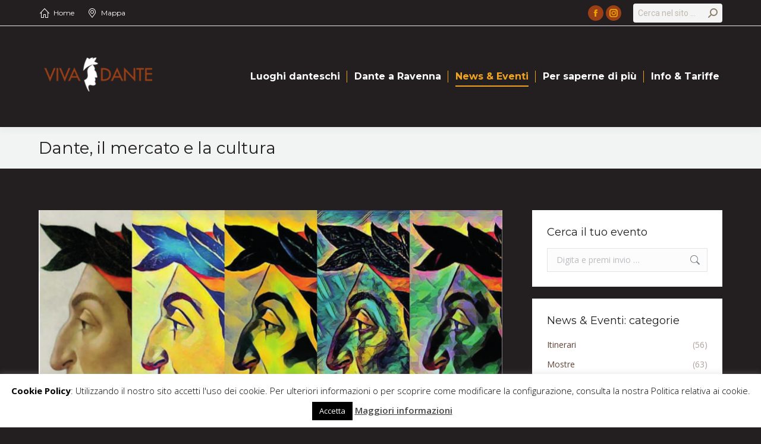

--- FILE ---
content_type: text/html; charset=UTF-8
request_url: https://vivadante.it/dante-mercato-cultura/
body_size: 26565
content:
<!DOCTYPE html>
<!--[if !(IE 6) | !(IE 7) | !(IE 8)  ]><!-->
<html lang="it-IT" class="no-js">
<!--<![endif]-->
<head>
	<meta charset="UTF-8" />
		<meta name="viewport" content="width=device-width, initial-scale=1, maximum-scale=1, user-scalable=0">
		<meta name="theme-color" content="#f0a31f"/>	<link rel="profile" href="https://gmpg.org/xfn/11" />
	<title>Dante, il mercato e la cultura &#8211; Viva Dante</title>
<meta name='robots' content='max-image-preview:large' />
<link rel='dns-prefetch' href='//cdnjs.cloudflare.com' />
<link rel='dns-prefetch' href='//fonts.googleapis.com' />
<link rel="alternate" type="application/rss+xml" title="Viva Dante &raquo; Feed" href="https://vivadante.it/feed/" />
<link rel="alternate" type="application/rss+xml" title="Viva Dante &raquo; Feed dei commenti" href="https://vivadante.it/comments/feed/" />
<link rel="alternate" type="text/calendar" title="Viva Dante &raquo; iCal Feed" href="https://vivadante.it/events/?ical=1" />
<link rel="alternate" type="application/rss+xml" title="Viva Dante &raquo; Dante, il mercato e la cultura Feed dei commenti" href="https://vivadante.it/dante-mercato-cultura/feed/" />
		<!-- This site uses the Google Analytics by ExactMetrics plugin v7.14.2 - Using Analytics tracking - https://www.exactmetrics.com/ -->
							<script src="//www.googletagmanager.com/gtag/js?id=UA-199572360-1"  data-cfasync="false" data-wpfc-render="false" type="text/javascript" async></script>
			<script data-cfasync="false" data-wpfc-render="false" type="text/javascript">
				var em_version = '7.14.2';
				var em_track_user = true;
				var em_no_track_reason = '';
				
								var disableStrs = [
															'ga-disable-UA-199572360-1',
									];

				/* Function to detect opted out users */
				function __gtagTrackerIsOptedOut() {
					for (var index = 0; index < disableStrs.length; index++) {
						if (document.cookie.indexOf(disableStrs[index] + '=true') > -1) {
							return true;
						}
					}

					return false;
				}

				/* Disable tracking if the opt-out cookie exists. */
				if (__gtagTrackerIsOptedOut()) {
					for (var index = 0; index < disableStrs.length; index++) {
						window[disableStrs[index]] = true;
					}
				}

				/* Opt-out function */
				function __gtagTrackerOptout() {
					for (var index = 0; index < disableStrs.length; index++) {
						document.cookie = disableStrs[index] + '=true; expires=Thu, 31 Dec 2099 23:59:59 UTC; path=/';
						window[disableStrs[index]] = true;
					}
				}

				if ('undefined' === typeof gaOptout) {
					function gaOptout() {
						__gtagTrackerOptout();
					}
				}
								window.dataLayer = window.dataLayer || [];

				window.ExactMetricsDualTracker = {
					helpers: {},
					trackers: {},
				};
				if (em_track_user) {
					function __gtagDataLayer() {
						dataLayer.push(arguments);
					}

					function __gtagTracker(type, name, parameters) {
						if (!parameters) {
							parameters = {};
						}

						if (parameters.send_to) {
							__gtagDataLayer.apply(null, arguments);
							return;
						}

						if (type === 'event') {
							
														parameters.send_to = exactmetrics_frontend.ua;
							__gtagDataLayer(type, name, parameters);
													} else {
							__gtagDataLayer.apply(null, arguments);
						}
					}

					__gtagTracker('js', new Date());
					__gtagTracker('set', {
						'developer_id.dNDMyYj': true,
											});
															__gtagTracker('config', 'UA-199572360-1', {"forceSSL":"true"} );
										window.gtag = __gtagTracker;										(function () {
						/* https://developers.google.com/analytics/devguides/collection/analyticsjs/ */
						/* ga and __gaTracker compatibility shim. */
						var noopfn = function () {
							return null;
						};
						var newtracker = function () {
							return new Tracker();
						};
						var Tracker = function () {
							return null;
						};
						var p = Tracker.prototype;
						p.get = noopfn;
						p.set = noopfn;
						p.send = function () {
							var args = Array.prototype.slice.call(arguments);
							args.unshift('send');
							__gaTracker.apply(null, args);
						};
						var __gaTracker = function () {
							var len = arguments.length;
							if (len === 0) {
								return;
							}
							var f = arguments[len - 1];
							if (typeof f !== 'object' || f === null || typeof f.hitCallback !== 'function') {
								if ('send' === arguments[0]) {
									var hitConverted, hitObject = false, action;
									if ('event' === arguments[1]) {
										if ('undefined' !== typeof arguments[3]) {
											hitObject = {
												'eventAction': arguments[3],
												'eventCategory': arguments[2],
												'eventLabel': arguments[4],
												'value': arguments[5] ? arguments[5] : 1,
											}
										}
									}
									if ('pageview' === arguments[1]) {
										if ('undefined' !== typeof arguments[2]) {
											hitObject = {
												'eventAction': 'page_view',
												'page_path': arguments[2],
											}
										}
									}
									if (typeof arguments[2] === 'object') {
										hitObject = arguments[2];
									}
									if (typeof arguments[5] === 'object') {
										Object.assign(hitObject, arguments[5]);
									}
									if ('undefined' !== typeof arguments[1].hitType) {
										hitObject = arguments[1];
										if ('pageview' === hitObject.hitType) {
											hitObject.eventAction = 'page_view';
										}
									}
									if (hitObject) {
										action = 'timing' === arguments[1].hitType ? 'timing_complete' : hitObject.eventAction;
										hitConverted = mapArgs(hitObject);
										__gtagTracker('event', action, hitConverted);
									}
								}
								return;
							}

							function mapArgs(args) {
								var arg, hit = {};
								var gaMap = {
									'eventCategory': 'event_category',
									'eventAction': 'event_action',
									'eventLabel': 'event_label',
									'eventValue': 'event_value',
									'nonInteraction': 'non_interaction',
									'timingCategory': 'event_category',
									'timingVar': 'name',
									'timingValue': 'value',
									'timingLabel': 'event_label',
									'page': 'page_path',
									'location': 'page_location',
									'title': 'page_title',
								};
								for (arg in args) {
																		if (!(!args.hasOwnProperty(arg) || !gaMap.hasOwnProperty(arg))) {
										hit[gaMap[arg]] = args[arg];
									} else {
										hit[arg] = args[arg];
									}
								}
								return hit;
							}

							try {
								f.hitCallback();
							} catch (ex) {
							}
						};
						__gaTracker.create = newtracker;
						__gaTracker.getByName = newtracker;
						__gaTracker.getAll = function () {
							return [];
						};
						__gaTracker.remove = noopfn;
						__gaTracker.loaded = true;
						window['__gaTracker'] = __gaTracker;
					})();
									} else {
										console.log("");
					(function () {
						function __gtagTracker() {
							return null;
						}

						window['__gtagTracker'] = __gtagTracker;
						window['gtag'] = __gtagTracker;
					})();
									}
			</script>
				<!-- / Google Analytics by ExactMetrics -->
		<script type="text/javascript">
window._wpemojiSettings = {"baseUrl":"https:\/\/s.w.org\/images\/core\/emoji\/14.0.0\/72x72\/","ext":".png","svgUrl":"https:\/\/s.w.org\/images\/core\/emoji\/14.0.0\/svg\/","svgExt":".svg","source":{"concatemoji":"https:\/\/vivadante.it\/wp-includes\/js\/wp-emoji-release.min.js?ver=6.2.8"}};
/*! This file is auto-generated */
!function(e,a,t){var n,r,o,i=a.createElement("canvas"),p=i.getContext&&i.getContext("2d");function s(e,t){p.clearRect(0,0,i.width,i.height),p.fillText(e,0,0);e=i.toDataURL();return p.clearRect(0,0,i.width,i.height),p.fillText(t,0,0),e===i.toDataURL()}function c(e){var t=a.createElement("script");t.src=e,t.defer=t.type="text/javascript",a.getElementsByTagName("head")[0].appendChild(t)}for(o=Array("flag","emoji"),t.supports={everything:!0,everythingExceptFlag:!0},r=0;r<o.length;r++)t.supports[o[r]]=function(e){if(p&&p.fillText)switch(p.textBaseline="top",p.font="600 32px Arial",e){case"flag":return s("\ud83c\udff3\ufe0f\u200d\u26a7\ufe0f","\ud83c\udff3\ufe0f\u200b\u26a7\ufe0f")?!1:!s("\ud83c\uddfa\ud83c\uddf3","\ud83c\uddfa\u200b\ud83c\uddf3")&&!s("\ud83c\udff4\udb40\udc67\udb40\udc62\udb40\udc65\udb40\udc6e\udb40\udc67\udb40\udc7f","\ud83c\udff4\u200b\udb40\udc67\u200b\udb40\udc62\u200b\udb40\udc65\u200b\udb40\udc6e\u200b\udb40\udc67\u200b\udb40\udc7f");case"emoji":return!s("\ud83e\udef1\ud83c\udffb\u200d\ud83e\udef2\ud83c\udfff","\ud83e\udef1\ud83c\udffb\u200b\ud83e\udef2\ud83c\udfff")}return!1}(o[r]),t.supports.everything=t.supports.everything&&t.supports[o[r]],"flag"!==o[r]&&(t.supports.everythingExceptFlag=t.supports.everythingExceptFlag&&t.supports[o[r]]);t.supports.everythingExceptFlag=t.supports.everythingExceptFlag&&!t.supports.flag,t.DOMReady=!1,t.readyCallback=function(){t.DOMReady=!0},t.supports.everything||(n=function(){t.readyCallback()},a.addEventListener?(a.addEventListener("DOMContentLoaded",n,!1),e.addEventListener("load",n,!1)):(e.attachEvent("onload",n),a.attachEvent("onreadystatechange",function(){"complete"===a.readyState&&t.readyCallback()})),(e=t.source||{}).concatemoji?c(e.concatemoji):e.wpemoji&&e.twemoji&&(c(e.twemoji),c(e.wpemoji)))}(window,document,window._wpemojiSettings);
</script>
<style type="text/css">
img.wp-smiley,
img.emoji {
	display: inline !important;
	border: none !important;
	box-shadow: none !important;
	height: 1em !important;
	width: 1em !important;
	margin: 0 0.07em !important;
	vertical-align: -0.1em !important;
	background: none !important;
	padding: 0 !important;
}
</style>
	<link rel='stylesheet' id='layerslider-css' href='https://vivadante.it/wp-content/plugins/LayerSlider/assets/static/layerslider/css/layerslider.css?ver=7.7.0' type='text/css' media='all' />
<link rel='stylesheet' id='ls-google-fonts-css' href='https://fonts.googleapis.com/css?family=Lato:100,100i,200,200i,300,300i,400,400i,500,500i,600,600i,700,700i,800,800i,900,900i%7COpen+Sans:100,100i,200,200i,300,300i,400,400i,500,500i,600,600i,700,700i,800,800i,900,900i%7CIndie+Flower:100,100i,200,200i,300,300i,400,400i,500,500i,600,600i,700,700i,800,800i,900,900i%7COswald:100,100i,200,200i,300,300i,400,400i,500,500i,600,600i,700,700i,800,800i,900,900i' type='text/css' media='all' />
<link rel='stylesheet' id='wp-block-library-css' href='https://vivadante.it/wp-includes/css/dist/block-library/style.min.css?ver=6.2.8' type='text/css' media='all' />
<style id='wp-block-library-theme-inline-css' type='text/css'>
.wp-block-audio figcaption{color:#555;font-size:13px;text-align:center}.is-dark-theme .wp-block-audio figcaption{color:hsla(0,0%,100%,.65)}.wp-block-audio{margin:0 0 1em}.wp-block-code{border:1px solid #ccc;border-radius:4px;font-family:Menlo,Consolas,monaco,monospace;padding:.8em 1em}.wp-block-embed figcaption{color:#555;font-size:13px;text-align:center}.is-dark-theme .wp-block-embed figcaption{color:hsla(0,0%,100%,.65)}.wp-block-embed{margin:0 0 1em}.blocks-gallery-caption{color:#555;font-size:13px;text-align:center}.is-dark-theme .blocks-gallery-caption{color:hsla(0,0%,100%,.65)}.wp-block-image figcaption{color:#555;font-size:13px;text-align:center}.is-dark-theme .wp-block-image figcaption{color:hsla(0,0%,100%,.65)}.wp-block-image{margin:0 0 1em}.wp-block-pullquote{border-bottom:4px solid;border-top:4px solid;color:currentColor;margin-bottom:1.75em}.wp-block-pullquote cite,.wp-block-pullquote footer,.wp-block-pullquote__citation{color:currentColor;font-size:.8125em;font-style:normal;text-transform:uppercase}.wp-block-quote{border-left:.25em solid;margin:0 0 1.75em;padding-left:1em}.wp-block-quote cite,.wp-block-quote footer{color:currentColor;font-size:.8125em;font-style:normal;position:relative}.wp-block-quote.has-text-align-right{border-left:none;border-right:.25em solid;padding-left:0;padding-right:1em}.wp-block-quote.has-text-align-center{border:none;padding-left:0}.wp-block-quote.is-large,.wp-block-quote.is-style-large,.wp-block-quote.is-style-plain{border:none}.wp-block-search .wp-block-search__label{font-weight:700}.wp-block-search__button{border:1px solid #ccc;padding:.375em .625em}:where(.wp-block-group.has-background){padding:1.25em 2.375em}.wp-block-separator.has-css-opacity{opacity:.4}.wp-block-separator{border:none;border-bottom:2px solid;margin-left:auto;margin-right:auto}.wp-block-separator.has-alpha-channel-opacity{opacity:1}.wp-block-separator:not(.is-style-wide):not(.is-style-dots){width:100px}.wp-block-separator.has-background:not(.is-style-dots){border-bottom:none;height:1px}.wp-block-separator.has-background:not(.is-style-wide):not(.is-style-dots){height:2px}.wp-block-table{margin:0 0 1em}.wp-block-table td,.wp-block-table th{word-break:normal}.wp-block-table figcaption{color:#555;font-size:13px;text-align:center}.is-dark-theme .wp-block-table figcaption{color:hsla(0,0%,100%,.65)}.wp-block-video figcaption{color:#555;font-size:13px;text-align:center}.is-dark-theme .wp-block-video figcaption{color:hsla(0,0%,100%,.65)}.wp-block-video{margin:0 0 1em}.wp-block-template-part.has-background{margin-bottom:0;margin-top:0;padding:1.25em 2.375em}
</style>
<link rel='stylesheet' id='classic-theme-styles-css' href='https://vivadante.it/wp-includes/css/classic-themes.min.css?ver=6.2.8' type='text/css' media='all' />
<style id='global-styles-inline-css' type='text/css'>
body{--wp--preset--color--black: #000000;--wp--preset--color--cyan-bluish-gray: #abb8c3;--wp--preset--color--white: #FFF;--wp--preset--color--pale-pink: #f78da7;--wp--preset--color--vivid-red: #cf2e2e;--wp--preset--color--luminous-vivid-orange: #ff6900;--wp--preset--color--luminous-vivid-amber: #fcb900;--wp--preset--color--light-green-cyan: #7bdcb5;--wp--preset--color--vivid-green-cyan: #00d084;--wp--preset--color--pale-cyan-blue: #8ed1fc;--wp--preset--color--vivid-cyan-blue: #0693e3;--wp--preset--color--vivid-purple: #9b51e0;--wp--preset--color--accent: #f0a31f;--wp--preset--color--dark-gray: #111;--wp--preset--color--light-gray: #767676;--wp--preset--gradient--vivid-cyan-blue-to-vivid-purple: linear-gradient(135deg,rgba(6,147,227,1) 0%,rgb(155,81,224) 100%);--wp--preset--gradient--light-green-cyan-to-vivid-green-cyan: linear-gradient(135deg,rgb(122,220,180) 0%,rgb(0,208,130) 100%);--wp--preset--gradient--luminous-vivid-amber-to-luminous-vivid-orange: linear-gradient(135deg,rgba(252,185,0,1) 0%,rgba(255,105,0,1) 100%);--wp--preset--gradient--luminous-vivid-orange-to-vivid-red: linear-gradient(135deg,rgba(255,105,0,1) 0%,rgb(207,46,46) 100%);--wp--preset--gradient--very-light-gray-to-cyan-bluish-gray: linear-gradient(135deg,rgb(238,238,238) 0%,rgb(169,184,195) 100%);--wp--preset--gradient--cool-to-warm-spectrum: linear-gradient(135deg,rgb(74,234,220) 0%,rgb(151,120,209) 20%,rgb(207,42,186) 40%,rgb(238,44,130) 60%,rgb(251,105,98) 80%,rgb(254,248,76) 100%);--wp--preset--gradient--blush-light-purple: linear-gradient(135deg,rgb(255,206,236) 0%,rgb(152,150,240) 100%);--wp--preset--gradient--blush-bordeaux: linear-gradient(135deg,rgb(254,205,165) 0%,rgb(254,45,45) 50%,rgb(107,0,62) 100%);--wp--preset--gradient--luminous-dusk: linear-gradient(135deg,rgb(255,203,112) 0%,rgb(199,81,192) 50%,rgb(65,88,208) 100%);--wp--preset--gradient--pale-ocean: linear-gradient(135deg,rgb(255,245,203) 0%,rgb(182,227,212) 50%,rgb(51,167,181) 100%);--wp--preset--gradient--electric-grass: linear-gradient(135deg,rgb(202,248,128) 0%,rgb(113,206,126) 100%);--wp--preset--gradient--midnight: linear-gradient(135deg,rgb(2,3,129) 0%,rgb(40,116,252) 100%);--wp--preset--duotone--dark-grayscale: url('#wp-duotone-dark-grayscale');--wp--preset--duotone--grayscale: url('#wp-duotone-grayscale');--wp--preset--duotone--purple-yellow: url('#wp-duotone-purple-yellow');--wp--preset--duotone--blue-red: url('#wp-duotone-blue-red');--wp--preset--duotone--midnight: url('#wp-duotone-midnight');--wp--preset--duotone--magenta-yellow: url('#wp-duotone-magenta-yellow');--wp--preset--duotone--purple-green: url('#wp-duotone-purple-green');--wp--preset--duotone--blue-orange: url('#wp-duotone-blue-orange');--wp--preset--font-size--small: 13px;--wp--preset--font-size--medium: 20px;--wp--preset--font-size--large: 36px;--wp--preset--font-size--x-large: 42px;--wp--preset--spacing--20: 0.44rem;--wp--preset--spacing--30: 0.67rem;--wp--preset--spacing--40: 1rem;--wp--preset--spacing--50: 1.5rem;--wp--preset--spacing--60: 2.25rem;--wp--preset--spacing--70: 3.38rem;--wp--preset--spacing--80: 5.06rem;--wp--preset--shadow--natural: 6px 6px 9px rgba(0, 0, 0, 0.2);--wp--preset--shadow--deep: 12px 12px 50px rgba(0, 0, 0, 0.4);--wp--preset--shadow--sharp: 6px 6px 0px rgba(0, 0, 0, 0.2);--wp--preset--shadow--outlined: 6px 6px 0px -3px rgba(255, 255, 255, 1), 6px 6px rgba(0, 0, 0, 1);--wp--preset--shadow--crisp: 6px 6px 0px rgba(0, 0, 0, 1);}:where(.is-layout-flex){gap: 0.5em;}body .is-layout-flow > .alignleft{float: left;margin-inline-start: 0;margin-inline-end: 2em;}body .is-layout-flow > .alignright{float: right;margin-inline-start: 2em;margin-inline-end: 0;}body .is-layout-flow > .aligncenter{margin-left: auto !important;margin-right: auto !important;}body .is-layout-constrained > .alignleft{float: left;margin-inline-start: 0;margin-inline-end: 2em;}body .is-layout-constrained > .alignright{float: right;margin-inline-start: 2em;margin-inline-end: 0;}body .is-layout-constrained > .aligncenter{margin-left: auto !important;margin-right: auto !important;}body .is-layout-constrained > :where(:not(.alignleft):not(.alignright):not(.alignfull)){max-width: var(--wp--style--global--content-size);margin-left: auto !important;margin-right: auto !important;}body .is-layout-constrained > .alignwide{max-width: var(--wp--style--global--wide-size);}body .is-layout-flex{display: flex;}body .is-layout-flex{flex-wrap: wrap;align-items: center;}body .is-layout-flex > *{margin: 0;}:where(.wp-block-columns.is-layout-flex){gap: 2em;}.has-black-color{color: var(--wp--preset--color--black) !important;}.has-cyan-bluish-gray-color{color: var(--wp--preset--color--cyan-bluish-gray) !important;}.has-white-color{color: var(--wp--preset--color--white) !important;}.has-pale-pink-color{color: var(--wp--preset--color--pale-pink) !important;}.has-vivid-red-color{color: var(--wp--preset--color--vivid-red) !important;}.has-luminous-vivid-orange-color{color: var(--wp--preset--color--luminous-vivid-orange) !important;}.has-luminous-vivid-amber-color{color: var(--wp--preset--color--luminous-vivid-amber) !important;}.has-light-green-cyan-color{color: var(--wp--preset--color--light-green-cyan) !important;}.has-vivid-green-cyan-color{color: var(--wp--preset--color--vivid-green-cyan) !important;}.has-pale-cyan-blue-color{color: var(--wp--preset--color--pale-cyan-blue) !important;}.has-vivid-cyan-blue-color{color: var(--wp--preset--color--vivid-cyan-blue) !important;}.has-vivid-purple-color{color: var(--wp--preset--color--vivid-purple) !important;}.has-black-background-color{background-color: var(--wp--preset--color--black) !important;}.has-cyan-bluish-gray-background-color{background-color: var(--wp--preset--color--cyan-bluish-gray) !important;}.has-white-background-color{background-color: var(--wp--preset--color--white) !important;}.has-pale-pink-background-color{background-color: var(--wp--preset--color--pale-pink) !important;}.has-vivid-red-background-color{background-color: var(--wp--preset--color--vivid-red) !important;}.has-luminous-vivid-orange-background-color{background-color: var(--wp--preset--color--luminous-vivid-orange) !important;}.has-luminous-vivid-amber-background-color{background-color: var(--wp--preset--color--luminous-vivid-amber) !important;}.has-light-green-cyan-background-color{background-color: var(--wp--preset--color--light-green-cyan) !important;}.has-vivid-green-cyan-background-color{background-color: var(--wp--preset--color--vivid-green-cyan) !important;}.has-pale-cyan-blue-background-color{background-color: var(--wp--preset--color--pale-cyan-blue) !important;}.has-vivid-cyan-blue-background-color{background-color: var(--wp--preset--color--vivid-cyan-blue) !important;}.has-vivid-purple-background-color{background-color: var(--wp--preset--color--vivid-purple) !important;}.has-black-border-color{border-color: var(--wp--preset--color--black) !important;}.has-cyan-bluish-gray-border-color{border-color: var(--wp--preset--color--cyan-bluish-gray) !important;}.has-white-border-color{border-color: var(--wp--preset--color--white) !important;}.has-pale-pink-border-color{border-color: var(--wp--preset--color--pale-pink) !important;}.has-vivid-red-border-color{border-color: var(--wp--preset--color--vivid-red) !important;}.has-luminous-vivid-orange-border-color{border-color: var(--wp--preset--color--luminous-vivid-orange) !important;}.has-luminous-vivid-amber-border-color{border-color: var(--wp--preset--color--luminous-vivid-amber) !important;}.has-light-green-cyan-border-color{border-color: var(--wp--preset--color--light-green-cyan) !important;}.has-vivid-green-cyan-border-color{border-color: var(--wp--preset--color--vivid-green-cyan) !important;}.has-pale-cyan-blue-border-color{border-color: var(--wp--preset--color--pale-cyan-blue) !important;}.has-vivid-cyan-blue-border-color{border-color: var(--wp--preset--color--vivid-cyan-blue) !important;}.has-vivid-purple-border-color{border-color: var(--wp--preset--color--vivid-purple) !important;}.has-vivid-cyan-blue-to-vivid-purple-gradient-background{background: var(--wp--preset--gradient--vivid-cyan-blue-to-vivid-purple) !important;}.has-light-green-cyan-to-vivid-green-cyan-gradient-background{background: var(--wp--preset--gradient--light-green-cyan-to-vivid-green-cyan) !important;}.has-luminous-vivid-amber-to-luminous-vivid-orange-gradient-background{background: var(--wp--preset--gradient--luminous-vivid-amber-to-luminous-vivid-orange) !important;}.has-luminous-vivid-orange-to-vivid-red-gradient-background{background: var(--wp--preset--gradient--luminous-vivid-orange-to-vivid-red) !important;}.has-very-light-gray-to-cyan-bluish-gray-gradient-background{background: var(--wp--preset--gradient--very-light-gray-to-cyan-bluish-gray) !important;}.has-cool-to-warm-spectrum-gradient-background{background: var(--wp--preset--gradient--cool-to-warm-spectrum) !important;}.has-blush-light-purple-gradient-background{background: var(--wp--preset--gradient--blush-light-purple) !important;}.has-blush-bordeaux-gradient-background{background: var(--wp--preset--gradient--blush-bordeaux) !important;}.has-luminous-dusk-gradient-background{background: var(--wp--preset--gradient--luminous-dusk) !important;}.has-pale-ocean-gradient-background{background: var(--wp--preset--gradient--pale-ocean) !important;}.has-electric-grass-gradient-background{background: var(--wp--preset--gradient--electric-grass) !important;}.has-midnight-gradient-background{background: var(--wp--preset--gradient--midnight) !important;}.has-small-font-size{font-size: var(--wp--preset--font-size--small) !important;}.has-medium-font-size{font-size: var(--wp--preset--font-size--medium) !important;}.has-large-font-size{font-size: var(--wp--preset--font-size--large) !important;}.has-x-large-font-size{font-size: var(--wp--preset--font-size--x-large) !important;}
.wp-block-navigation a:where(:not(.wp-element-button)){color: inherit;}
:where(.wp-block-columns.is-layout-flex){gap: 2em;}
.wp-block-pullquote{font-size: 1.5em;line-height: 1.6;}
</style>
<link rel='stylesheet' id='contact-form-7-css' href='https://vivadante.it/wp-content/plugins/contact-form-7/includes/css/styles.css?ver=5.7.5.1' type='text/css' media='all' />
<link rel='stylesheet' id='cookie-law-info-css' href='https://vivadante.it/wp-content/plugins/cookie-law-info/legacy/public/css/cookie-law-info-public.css?ver=3.0.8' type='text/css' media='all' />
<link rel='stylesheet' id='cookie-law-info-gdpr-css' href='https://vivadante.it/wp-content/plugins/cookie-law-info/legacy/public/css/cookie-law-info-gdpr.css?ver=3.0.8' type='text/css' media='all' />
<link rel='stylesheet' id='go-pricing-styles-css' href='https://vivadante.it/wp-content/plugins/go_pricing/assets/css/go_pricing_styles.css?ver=3.3.19' type='text/css' media='all' />
<link rel='stylesheet' id='the7-font-css' href='https://vivadante.it/wp-content/themes/dt-the7/fonts/icomoon-the7-font/icomoon-the7-font.min.css?ver=11.6.1' type='text/css' media='all' />
<link rel='stylesheet' id='the7-awesome-fonts-css' href='https://vivadante.it/wp-content/themes/dt-the7/fonts/FontAwesome/css/all.min.css?ver=11.6.1' type='text/css' media='all' />
<link rel='stylesheet' id='the7-awesome-fonts-back-css' href='https://vivadante.it/wp-content/themes/dt-the7/fonts/FontAwesome/back-compat.min.css?ver=11.6.1' type='text/css' media='all' />
<link rel='stylesheet' id='the7-Defaults-css' href='https://vivadante.it/wp-content/uploads/smile_fonts/Defaults/Defaults.css?ver=6.2.8' type='text/css' media='all' />
<link rel='stylesheet' id='simcal-qtip-css' href='https://vivadante.it/wp-content/plugins/google-calendar-events/assets/css/vendor/jquery.qtip.min.css?ver=3.1.42' type='text/css' media='all' />
<link rel='stylesheet' id='simcal-default-calendar-grid-css' href='https://vivadante.it/wp-content/plugins/google-calendar-events/assets/css/default-calendar-grid.min.css?ver=3.1.42' type='text/css' media='all' />
<link rel='stylesheet' id='simcal-default-calendar-list-css' href='https://vivadante.it/wp-content/plugins/google-calendar-events/assets/css/default-calendar-list.min.css?ver=3.1.42' type='text/css' media='all' />
<link rel='stylesheet' id='js_composer_front-css' href='https://vivadante.it/wp-content/plugins/js_composer/assets/css/js_composer.min.css?ver=6.10.0' type='text/css' media='all' />
<link rel='stylesheet' id='video-js-css' href='https://vivadante.it/wp-content/plugins/video-embed-thumbnail-generator/video-js/v5/video-js.min.css?ver=5.20.5' type='text/css' media='all' />
<link rel='stylesheet' id='video-js-kg-skin-css' href='https://vivadante.it/wp-content/plugins/video-embed-thumbnail-generator/video-js/v5/kg-video-js-skin.css?ver=4.8.9' type='text/css' media='all' />
<link rel='stylesheet' id='kgvid_video_styles-css' href='https://vivadante.it/wp-content/plugins/video-embed-thumbnail-generator/src/public/css/videopack-styles.css?ver=4.8.9' type='text/css' media='all' />
<link rel='stylesheet' id='dt-web-fonts-css' href='https://fonts.googleapis.com/css?family=Open+Sans:400,600,700%7CMontserrat:400,600,700%7CRoboto:400,600,700%7CAbril+Fatface:400,600,700' type='text/css' media='all' />
<link rel='stylesheet' id='dt-main-css' href='https://vivadante.it/wp-content/themes/dt-the7/css/main.min.css?ver=11.6.1' type='text/css' media='all' />
<style id='dt-main-inline-css' type='text/css'>
body #load {
  display: block;
  height: 100%;
  overflow: hidden;
  position: fixed;
  width: 100%;
  z-index: 9901;
  opacity: 1;
  visibility: visible;
  transition: all .35s ease-out;
}
.load-wrap {
  width: 100%;
  height: 100%;
  background-position: center center;
  background-repeat: no-repeat;
  text-align: center;
  display: -ms-flexbox;
  display: -ms-flex;
  display: flex;
  -ms-align-items: center;
  -ms-flex-align: center;
  align-items: center;
  -ms-flex-flow: column wrap;
  flex-flow: column wrap;
  -ms-flex-pack: center;
  -ms-justify-content: center;
  justify-content: center;
}
.load-wrap > svg {
  position: absolute;
  top: 50%;
  left: 50%;
  transform: translate(-50%,-50%);
}
#load {
  background: var(--the7-elementor-beautiful-loading-bg,#ffffff);
  --the7-beautiful-spinner-color2: var(--the7-beautiful-spinner-color,#604337);
}

</style>
<link rel='stylesheet' id='the7-custom-scrollbar-css' href='https://vivadante.it/wp-content/themes/dt-the7/lib/custom-scrollbar/custom-scrollbar.min.css?ver=11.6.1' type='text/css' media='all' />
<link rel='stylesheet' id='the7-wpbakery-css' href='https://vivadante.it/wp-content/themes/dt-the7/css/wpbakery.min.css?ver=11.6.1' type='text/css' media='all' />
<link rel='stylesheet' id='the7-core-css' href='https://vivadante.it/wp-content/plugins/dt-the7-core/assets/css/post-type.min.css?ver=2.7.4' type='text/css' media='all' />
<link rel='stylesheet' id='the7-css-vars-css' href='https://vivadante.it/wp-content/uploads/the7-css/css-vars.css?ver=8cb1af4be866' type='text/css' media='all' />
<link rel='stylesheet' id='dt-custom-css' href='https://vivadante.it/wp-content/uploads/the7-css/custom.css?ver=8cb1af4be866' type='text/css' media='all' />
<link rel='stylesheet' id='dt-media-css' href='https://vivadante.it/wp-content/uploads/the7-css/media.css?ver=8cb1af4be866' type='text/css' media='all' />
<link rel='stylesheet' id='the7-mega-menu-css' href='https://vivadante.it/wp-content/uploads/the7-css/mega-menu.css?ver=8cb1af4be866' type='text/css' media='all' />
<link rel='stylesheet' id='the7-elements-albums-portfolio-css' href='https://vivadante.it/wp-content/uploads/the7-css/the7-elements-albums-portfolio.css?ver=8cb1af4be866' type='text/css' media='all' />
<link rel='stylesheet' id='the7-elements-css' href='https://vivadante.it/wp-content/uploads/the7-css/post-type-dynamic.css?ver=8cb1af4be866' type='text/css' media='all' />
<link rel='stylesheet' id='style-css' href='https://vivadante.it/wp-content/themes/dt-the7/style.css?ver=11.6.1' type='text/css' media='all' />
<script type='text/javascript' src='https://vivadante.it/wp-includes/js/jquery/jquery.min.js?ver=3.6.4' id='jquery-core-js'></script>
<script type='text/javascript' src='https://vivadante.it/wp-includes/js/jquery/jquery-migrate.min.js?ver=3.4.0' id='jquery-migrate-js'></script>
<script type='text/javascript' id='layerslider-utils-js-extra'>
/* <![CDATA[ */
var LS_Meta = {"v":"7.7.0","fixGSAP":"1"};
/* ]]> */
</script>
<script type='text/javascript' src='https://vivadante.it/wp-content/plugins/LayerSlider/assets/static/layerslider/js/layerslider.utils.js?ver=7.7.0' id='layerslider-utils-js'></script>
<script type='text/javascript' src='https://vivadante.it/wp-content/plugins/LayerSlider/assets/static/layerslider/js/layerslider.kreaturamedia.jquery.js?ver=7.7.0' id='layerslider-js'></script>
<script type='text/javascript' src='https://vivadante.it/wp-content/plugins/LayerSlider/assets/static/layerslider/js/layerslider.transitions.js?ver=7.7.0' id='layerslider-transitions-js'></script>
<script type='text/javascript' src='https://vivadante.it/wp-content/plugins/google-analytics-dashboard-for-wp/assets/js/frontend-gtag.min.js?ver=7.14.2' id='exactmetrics-frontend-script-js'></script>
<script data-cfasync="false" data-wpfc-render="false" type="text/javascript" id='exactmetrics-frontend-script-js-extra'>/* <![CDATA[ */
var exactmetrics_frontend = {"js_events_tracking":"true","download_extensions":"zip,mp3,mpeg,pdf,docx,pptx,xlsx,rar","inbound_paths":"[{\"path\":\"\\\/go\\\/\",\"label\":\"affiliate\"},{\"path\":\"\\\/recommend\\\/\",\"label\":\"affiliate\"}]","home_url":"https:\/\/vivadante.it","hash_tracking":"false","ua":"UA-199572360-1","v4_id":""};/* ]]> */
</script>
<script type='text/javascript' src='https://vivadante.it/wp-content/plugins/breaking-news-wp/js/marquee-scroll.js?ver=6.2.8' id='brnwp_marquee_scroll-js'></script>
<script type='text/javascript' src='https://vivadante.it/wp-content/plugins/breaking-news-wp/js/marquee-scroll-min.js?ver=6.2.8' id='brnwp_marquee_scroll_min-js'></script>
<script type='text/javascript' src='https://vivadante.it/wp-content/plugins/breaking-news-wp/js/jquery.marquee.min.js?ver=6.2.8' id='brnwp_marquee_min-js'></script>
<script type='text/javascript' id='cookie-law-info-js-extra'>
/* <![CDATA[ */
var Cli_Data = {"nn_cookie_ids":[],"cookielist":[],"non_necessary_cookies":[],"ccpaEnabled":"","ccpaRegionBased":"","ccpaBarEnabled":"","strictlyEnabled":["necessary","obligatoire"],"ccpaType":"gdpr","js_blocking":"","custom_integration":"","triggerDomRefresh":"","secure_cookies":""};
var cli_cookiebar_settings = {"animate_speed_hide":"500","animate_speed_show":"500","background":"#fff","border":"#444","border_on":"","button_1_button_colour":"#000","button_1_button_hover":"#000000","button_1_link_colour":"#fff","button_1_as_button":"1","button_1_new_win":"","button_2_button_colour":"#333","button_2_button_hover":"#292929","button_2_link_colour":"#444","button_2_as_button":"","button_2_hidebar":"","button_3_button_colour":"#000","button_3_button_hover":"#000000","button_3_link_colour":"#fff","button_3_as_button":"1","button_3_new_win":"","button_4_button_colour":"#000","button_4_button_hover":"#000000","button_4_link_colour":"#fff","button_4_as_button":"1","button_7_button_colour":"#61a229","button_7_button_hover":"#4e8221","button_7_link_colour":"#fff","button_7_as_button":"1","button_7_new_win":"","font_family":"inherit","header_fix":"","notify_animate_hide":"1","notify_animate_show":"","notify_div_id":"#cookie-law-info-bar","notify_position_horizontal":"left","notify_position_vertical":"bottom","scroll_close":"","scroll_close_reload":"","accept_close_reload":"","reject_close_reload":"","showagain_tab":"1","showagain_background":"#fff","showagain_border":"#000","showagain_div_id":"#cookie-law-info-again","showagain_x_position":"20px","text":"#000","show_once_yn":"","show_once":"10000","logging_on":"","as_popup":"","popup_overlay":"1","bar_heading_text":"","cookie_bar_as":"banner","popup_showagain_position":"bottom-right","widget_position":"left"};
var log_object = {"ajax_url":"https:\/\/vivadante.it\/wp-admin\/admin-ajax.php"};
/* ]]> */
</script>
<script type='text/javascript' src='https://vivadante.it/wp-content/plugins/cookie-law-info/legacy/public/js/cookie-law-info-public.js?ver=3.0.8' id='cookie-law-info-js'></script>
<script type='text/javascript' id='gw-tweenmax-js-before'>
var oldGS=window.GreenSockGlobals,oldGSQueue=window._gsQueue,oldGSDefine=window._gsDefine;window._gsDefine=null;delete(window._gsDefine);var gwGS=window.GreenSockGlobals={};
</script>
<script type='text/javascript' src='https://cdnjs.cloudflare.com/ajax/libs/gsap/1.11.2/TweenMax.min.js' id='gw-tweenmax-js'></script>
<script type='text/javascript' id='gw-tweenmax-js-after'>
try{window.GreenSockGlobals=null;window._gsQueue=null;window._gsDefine=null;delete(window.GreenSockGlobals);delete(window._gsQueue);delete(window._gsDefine);window.GreenSockGlobals=oldGS;window._gsQueue=oldGSQueue;window._gsDefine=oldGSDefine;}catch(e){}
</script>
<script type='text/javascript' src='https://vivadante.it/wp-content/plugins/revslider/public/assets/js/rbtools.min.js?ver=6.6.10' async id='tp-tools-js'></script>
<script type='text/javascript' src='https://vivadante.it/wp-content/plugins/revslider/public/assets/js/rs6.min.js?ver=6.6.10' async id='revmin-js'></script>
<script type='text/javascript' id='dt-above-fold-js-extra'>
/* <![CDATA[ */
var dtLocal = {"themeUrl":"https:\/\/vivadante.it\/wp-content\/themes\/dt-the7","passText":"Per visualizzare questo post protetto, inserire la password qui sotto:","moreButtonText":{"loading":"Caricamento...","loadMore":"Carica ancora"},"postID":"3253","ajaxurl":"https:\/\/vivadante.it\/wp-admin\/admin-ajax.php","REST":{"baseUrl":"https:\/\/vivadante.it\/wp-json\/the7\/v1","endpoints":{"sendMail":"\/send-mail"}},"contactMessages":{"required":"One or more fields have an error. Please check and try again.","terms":"Please accept the privacy policy.","fillTheCaptchaError":"Please, fill the captcha."},"captchaSiteKey":"","ajaxNonce":"7b45dc5efa","pageData":"","themeSettings":{"smoothScroll":"off","lazyLoading":false,"desktopHeader":{"height":100},"ToggleCaptionEnabled":"disabled","ToggleCaption":"Navigation","floatingHeader":{"showAfter":140,"showMenu":true,"height":70,"logo":{"showLogo":true,"html":"<img class=\" preload-me\" src=\"https:\/\/vivadante.it\/wp-content\/uploads\/2023\/03\/logo-viva-dante-2023.jpg\" srcset=\"https:\/\/vivadante.it\/wp-content\/uploads\/2023\/03\/logo-viva-dante-2023.jpg 200w, https:\/\/vivadante.it\/wp-content\/uploads\/2023\/03\/logo-viva-dante-2023.jpg 200w\" width=\"200\" height=\"150\"   sizes=\"200px\" alt=\"Viva Dante\" \/>","url":"https:\/\/vivadante.it\/"}},"topLine":{"floatingTopLine":{"logo":{"showLogo":false,"html":""}}},"mobileHeader":{"firstSwitchPoint":1200,"secondSwitchPoint":700,"firstSwitchPointHeight":60,"secondSwitchPointHeight":60,"mobileToggleCaptionEnabled":"disabled","mobileToggleCaption":"Menu"},"stickyMobileHeaderFirstSwitch":{"logo":{"html":"<img class=\" preload-me\" src=\"https:\/\/vivadante.it\/wp-content\/uploads\/2023\/03\/logo-viva-dante-2023.jpg\" srcset=\"https:\/\/vivadante.it\/wp-content\/uploads\/2023\/03\/logo-viva-dante-2023.jpg 200w, https:\/\/vivadante.it\/wp-content\/uploads\/2023\/03\/logo-viva-dante-2023.jpg 200w\" width=\"200\" height=\"150\"   sizes=\"200px\" alt=\"Viva Dante\" \/>"}},"stickyMobileHeaderSecondSwitch":{"logo":{"html":"<img class=\" preload-me\" src=\"https:\/\/vivadante.it\/wp-content\/uploads\/2023\/03\/logo-viva-dante-2023.jpg\" srcset=\"https:\/\/vivadante.it\/wp-content\/uploads\/2023\/03\/logo-viva-dante-2023.jpg 200w, https:\/\/vivadante.it\/wp-content\/uploads\/2023\/03\/logo-viva-dante-2023.jpg 200w\" width=\"200\" height=\"150\"   sizes=\"200px\" alt=\"Viva Dante\" \/>"}},"sidebar":{"switchPoint":970},"boxedWidth":"1280px"},"VCMobileScreenWidth":"768"};
var dtShare = {"shareButtonText":{"facebook":"Share on Facebook","twitter":"Tweet","pinterest":"Pin it","linkedin":"Share on Linkedin","whatsapp":"Share on Whatsapp"},"overlayOpacity":"85"};
/* ]]> */
</script>
<script type='text/javascript' src='https://vivadante.it/wp-content/themes/dt-the7/js/above-the-fold.min.js?ver=11.6.1' id='dt-above-fold-js'></script>
<meta name="generator" content="Powered by LayerSlider 7.7.0 - Build Heros, Sliders, and Popups. Create Animations and Beautiful, Rich Web Content as Easy as Never Before on WordPress." />
<!-- LayerSlider updates and docs at: https://layerslider.com -->
<link rel="https://api.w.org/" href="https://vivadante.it/wp-json/" /><link rel="alternate" type="application/json" href="https://vivadante.it/wp-json/wp/v2/posts/3253" /><link rel="EditURI" type="application/rsd+xml" title="RSD" href="https://vivadante.it/xmlrpc.php?rsd" />
<link rel="wlwmanifest" type="application/wlwmanifest+xml" href="https://vivadante.it/wp-includes/wlwmanifest.xml" />
<meta name="generator" content="WordPress 6.2.8" />
<link rel="canonical" href="https://vivadante.it/dante-mercato-cultura/" />
<link rel='shortlink' href='https://vivadante.it/?p=3253' />
<link rel="alternate" type="application/json+oembed" href="https://vivadante.it/wp-json/oembed/1.0/embed?url=https%3A%2F%2Fvivadante.it%2Fdante-mercato-cultura%2F" />
<link rel="alternate" type="text/xml+oembed" href="https://vivadante.it/wp-json/oembed/1.0/embed?url=https%3A%2F%2Fvivadante.it%2Fdante-mercato-cultura%2F&#038;format=xml" />
<meta name="tec-api-version" content="v1"><meta name="tec-api-origin" content="https://vivadante.it"><link rel="https://theeventscalendar.com/" href="https://vivadante.it/wp-json/tribe/events/v1/" /><link rel="pingback" href="https://vivadante.it/xmlrpc.php">
<meta property="og:site_name" content="Viva Dante" />
<meta property="og:title" content="Dante, il mercato e la cultura" />
<meta property="og:description" content="&lt;p&gt;&lt;span style=&quot;color: #43648c;&quot;&gt;&lt;strong&gt;16 ottobre&lt;/strong&gt;&lt;/span&gt;&lt;/p&gt;
&lt;p&gt;&lt;span style=&quot;color: #231f20;&quot;&gt;Convegno: Dante e diritto. Un cammino tra storia e attualità&lt;/p&gt;" />
<meta property="og:image" content="https://vivadante.it/wp-content/uploads/2021/09/SITO-danteediritto.jpeg" />
<meta property="og:url" content="https://vivadante.it/dante-mercato-cultura/" />
<meta property="og:type" content="article" />
<meta name="generator" content="Powered by WPBakery Page Builder - drag and drop page builder for WordPress."/>
<meta name="generator" content="Powered by Slider Revolution 6.6.10 - responsive, Mobile-Friendly Slider Plugin for WordPress with comfortable drag and drop interface." />
<script type="text/javascript" id="the7-loader-script">
document.addEventListener("DOMContentLoaded", function(event) {
	var load = document.getElementById("load");
	if(!load.classList.contains('loader-removed')){
		var removeLoading = setTimeout(function() {
			load.className += " loader-removed";
		}, 300);
	}
});
</script>
		<link rel="icon" href="https://vivadante.it/wp-content/uploads/2023/03/favicon-2023-copia.png" type="image/png" sizes="16x16"/><link rel="icon" href="https://vivadante.it/wp-content/uploads/2023/03/favicon-2023-copia.png" type="image/png" sizes="32x32"/><script>function setREVStartSize(e){
			//window.requestAnimationFrame(function() {
				window.RSIW = window.RSIW===undefined ? window.innerWidth : window.RSIW;
				window.RSIH = window.RSIH===undefined ? window.innerHeight : window.RSIH;
				try {
					var pw = document.getElementById(e.c).parentNode.offsetWidth,
						newh;
					pw = pw===0 || isNaN(pw) || (e.l=="fullwidth" || e.layout=="fullwidth") ? window.RSIW : pw;
					e.tabw = e.tabw===undefined ? 0 : parseInt(e.tabw);
					e.thumbw = e.thumbw===undefined ? 0 : parseInt(e.thumbw);
					e.tabh = e.tabh===undefined ? 0 : parseInt(e.tabh);
					e.thumbh = e.thumbh===undefined ? 0 : parseInt(e.thumbh);
					e.tabhide = e.tabhide===undefined ? 0 : parseInt(e.tabhide);
					e.thumbhide = e.thumbhide===undefined ? 0 : parseInt(e.thumbhide);
					e.mh = e.mh===undefined || e.mh=="" || e.mh==="auto" ? 0 : parseInt(e.mh,0);
					if(e.layout==="fullscreen" || e.l==="fullscreen")
						newh = Math.max(e.mh,window.RSIH);
					else{
						e.gw = Array.isArray(e.gw) ? e.gw : [e.gw];
						for (var i in e.rl) if (e.gw[i]===undefined || e.gw[i]===0) e.gw[i] = e.gw[i-1];
						e.gh = e.el===undefined || e.el==="" || (Array.isArray(e.el) && e.el.length==0)? e.gh : e.el;
						e.gh = Array.isArray(e.gh) ? e.gh : [e.gh];
						for (var i in e.rl) if (e.gh[i]===undefined || e.gh[i]===0) e.gh[i] = e.gh[i-1];
											
						var nl = new Array(e.rl.length),
							ix = 0,
							sl;
						e.tabw = e.tabhide>=pw ? 0 : e.tabw;
						e.thumbw = e.thumbhide>=pw ? 0 : e.thumbw;
						e.tabh = e.tabhide>=pw ? 0 : e.tabh;
						e.thumbh = e.thumbhide>=pw ? 0 : e.thumbh;
						for (var i in e.rl) nl[i] = e.rl[i]<window.RSIW ? 0 : e.rl[i];
						sl = nl[0];
						for (var i in nl) if (sl>nl[i] && nl[i]>0) { sl = nl[i]; ix=i;}
						var m = pw>(e.gw[ix]+e.tabw+e.thumbw) ? 1 : (pw-(e.tabw+e.thumbw)) / (e.gw[ix]);
						newh =  (e.gh[ix] * m) + (e.tabh + e.thumbh);
					}
					var el = document.getElementById(e.c);
					if (el!==null && el) el.style.height = newh+"px";
					el = document.getElementById(e.c+"_wrapper");
					if (el!==null && el) {
						el.style.height = newh+"px";
						el.style.display = "block";
					}
				} catch(e){
					console.log("Failure at Presize of Slider:" + e)
				}
			//});
		  };</script>
<noscript><style> .wpb_animate_when_almost_visible { opacity: 1; }</style></noscript><style id='the7-custom-inline-css' type='text/css'>
/*  Service sidebar menu */
     .service_menu .widget { 
     padding-bottom:20px!important;
} 

/* Custom VC columns gap */
.custom-columns-gap.vc_row > .vc_column_container {
     padding-left: 25px; 
     padding-right: 25px;
 }

.photoSlider .slider-post-inner * {
    color: #fff;
    font-size: 14px;
}

#titolo_video{
    min-height: 60px !important;
}
#box_dantemondo{
    min-height: 130px !important;
}
#box_dantemondo2{
    min-height: 250px !important;
}

a.author{
display: none !important;
width: 0px !important;
height: 0px !important;
}
a.data-link{
display: none !important;
width: 0px !important;
height: 0px !important;
}
</style>
</head>
<body id="the7-body" class="post-template-default single single-post postid-3253 single-format-standard wp-embed-responsive the7-core-ver-2.7.4 tribe-no-js no-comments dt-responsive-on right-mobile-menu-close-icon ouside-menu-close-icon mobile-hamburger-close-bg-enable mobile-hamburger-close-bg-hover-enable  fade-medium-mobile-menu-close-icon fade-medium-menu-close-icon srcset-enabled btn-flat custom-btn-color custom-btn-hover-color phantom-fade phantom-shadow-decoration phantom-main-logo-on floating-mobile-menu-icon top-header first-switch-logo-center first-switch-menu-left second-switch-logo-center second-switch-menu-left layzr-loading-on popup-message-style the7-ver-11.6.1 dt-fa-compatibility wpb-js-composer js-comp-ver-6.10.0 vc_responsive">
<svg xmlns="http://www.w3.org/2000/svg" viewBox="0 0 0 0" width="0" height="0" focusable="false" role="none" style="visibility: hidden; position: absolute; left: -9999px; overflow: hidden;" ><defs><filter id="wp-duotone-dark-grayscale"><feColorMatrix color-interpolation-filters="sRGB" type="matrix" values=" .299 .587 .114 0 0 .299 .587 .114 0 0 .299 .587 .114 0 0 .299 .587 .114 0 0 " /><feComponentTransfer color-interpolation-filters="sRGB" ><feFuncR type="table" tableValues="0 0.49803921568627" /><feFuncG type="table" tableValues="0 0.49803921568627" /><feFuncB type="table" tableValues="0 0.49803921568627" /><feFuncA type="table" tableValues="1 1" /></feComponentTransfer><feComposite in2="SourceGraphic" operator="in" /></filter></defs></svg><svg xmlns="http://www.w3.org/2000/svg" viewBox="0 0 0 0" width="0" height="0" focusable="false" role="none" style="visibility: hidden; position: absolute; left: -9999px; overflow: hidden;" ><defs><filter id="wp-duotone-grayscale"><feColorMatrix color-interpolation-filters="sRGB" type="matrix" values=" .299 .587 .114 0 0 .299 .587 .114 0 0 .299 .587 .114 0 0 .299 .587 .114 0 0 " /><feComponentTransfer color-interpolation-filters="sRGB" ><feFuncR type="table" tableValues="0 1" /><feFuncG type="table" tableValues="0 1" /><feFuncB type="table" tableValues="0 1" /><feFuncA type="table" tableValues="1 1" /></feComponentTransfer><feComposite in2="SourceGraphic" operator="in" /></filter></defs></svg><svg xmlns="http://www.w3.org/2000/svg" viewBox="0 0 0 0" width="0" height="0" focusable="false" role="none" style="visibility: hidden; position: absolute; left: -9999px; overflow: hidden;" ><defs><filter id="wp-duotone-purple-yellow"><feColorMatrix color-interpolation-filters="sRGB" type="matrix" values=" .299 .587 .114 0 0 .299 .587 .114 0 0 .299 .587 .114 0 0 .299 .587 .114 0 0 " /><feComponentTransfer color-interpolation-filters="sRGB" ><feFuncR type="table" tableValues="0.54901960784314 0.98823529411765" /><feFuncG type="table" tableValues="0 1" /><feFuncB type="table" tableValues="0.71764705882353 0.25490196078431" /><feFuncA type="table" tableValues="1 1" /></feComponentTransfer><feComposite in2="SourceGraphic" operator="in" /></filter></defs></svg><svg xmlns="http://www.w3.org/2000/svg" viewBox="0 0 0 0" width="0" height="0" focusable="false" role="none" style="visibility: hidden; position: absolute; left: -9999px; overflow: hidden;" ><defs><filter id="wp-duotone-blue-red"><feColorMatrix color-interpolation-filters="sRGB" type="matrix" values=" .299 .587 .114 0 0 .299 .587 .114 0 0 .299 .587 .114 0 0 .299 .587 .114 0 0 " /><feComponentTransfer color-interpolation-filters="sRGB" ><feFuncR type="table" tableValues="0 1" /><feFuncG type="table" tableValues="0 0.27843137254902" /><feFuncB type="table" tableValues="0.5921568627451 0.27843137254902" /><feFuncA type="table" tableValues="1 1" /></feComponentTransfer><feComposite in2="SourceGraphic" operator="in" /></filter></defs></svg><svg xmlns="http://www.w3.org/2000/svg" viewBox="0 0 0 0" width="0" height="0" focusable="false" role="none" style="visibility: hidden; position: absolute; left: -9999px; overflow: hidden;" ><defs><filter id="wp-duotone-midnight"><feColorMatrix color-interpolation-filters="sRGB" type="matrix" values=" .299 .587 .114 0 0 .299 .587 .114 0 0 .299 .587 .114 0 0 .299 .587 .114 0 0 " /><feComponentTransfer color-interpolation-filters="sRGB" ><feFuncR type="table" tableValues="0 0" /><feFuncG type="table" tableValues="0 0.64705882352941" /><feFuncB type="table" tableValues="0 1" /><feFuncA type="table" tableValues="1 1" /></feComponentTransfer><feComposite in2="SourceGraphic" operator="in" /></filter></defs></svg><svg xmlns="http://www.w3.org/2000/svg" viewBox="0 0 0 0" width="0" height="0" focusable="false" role="none" style="visibility: hidden; position: absolute; left: -9999px; overflow: hidden;" ><defs><filter id="wp-duotone-magenta-yellow"><feColorMatrix color-interpolation-filters="sRGB" type="matrix" values=" .299 .587 .114 0 0 .299 .587 .114 0 0 .299 .587 .114 0 0 .299 .587 .114 0 0 " /><feComponentTransfer color-interpolation-filters="sRGB" ><feFuncR type="table" tableValues="0.78039215686275 1" /><feFuncG type="table" tableValues="0 0.94901960784314" /><feFuncB type="table" tableValues="0.35294117647059 0.47058823529412" /><feFuncA type="table" tableValues="1 1" /></feComponentTransfer><feComposite in2="SourceGraphic" operator="in" /></filter></defs></svg><svg xmlns="http://www.w3.org/2000/svg" viewBox="0 0 0 0" width="0" height="0" focusable="false" role="none" style="visibility: hidden; position: absolute; left: -9999px; overflow: hidden;" ><defs><filter id="wp-duotone-purple-green"><feColorMatrix color-interpolation-filters="sRGB" type="matrix" values=" .299 .587 .114 0 0 .299 .587 .114 0 0 .299 .587 .114 0 0 .299 .587 .114 0 0 " /><feComponentTransfer color-interpolation-filters="sRGB" ><feFuncR type="table" tableValues="0.65098039215686 0.40392156862745" /><feFuncG type="table" tableValues="0 1" /><feFuncB type="table" tableValues="0.44705882352941 0.4" /><feFuncA type="table" tableValues="1 1" /></feComponentTransfer><feComposite in2="SourceGraphic" operator="in" /></filter></defs></svg><svg xmlns="http://www.w3.org/2000/svg" viewBox="0 0 0 0" width="0" height="0" focusable="false" role="none" style="visibility: hidden; position: absolute; left: -9999px; overflow: hidden;" ><defs><filter id="wp-duotone-blue-orange"><feColorMatrix color-interpolation-filters="sRGB" type="matrix" values=" .299 .587 .114 0 0 .299 .587 .114 0 0 .299 .587 .114 0 0 .299 .587 .114 0 0 " /><feComponentTransfer color-interpolation-filters="sRGB" ><feFuncR type="table" tableValues="0.098039215686275 1" /><feFuncG type="table" tableValues="0 0.66274509803922" /><feFuncB type="table" tableValues="0.84705882352941 0.41960784313725" /><feFuncA type="table" tableValues="1 1" /></feComponentTransfer><feComposite in2="SourceGraphic" operator="in" /></filter></defs></svg><!-- The7 11.6.1 -->
<div id="load" class="ring-loader">
	<div class="load-wrap">
<style type="text/css">
    .the7-spinner {
        width: 72px;
        height: 72px;
        position: relative;
    }
    .the7-spinner > div {
        border-radius: 50%;
        width: 9px;
        left: 0;
        box-sizing: border-box;
        display: block;
        position: absolute;
        border: 9px solid #fff;
        width: 72px;
        height: 72px;
    }
    .the7-spinner-ring-bg{
        opacity: 0.25;
    }
    div.the7-spinner-ring {
        animation: spinner-animation 0.8s cubic-bezier(1, 1, 1, 1) infinite;
        border-color:var(--the7-beautiful-spinner-color2) transparent transparent transparent;
    }

    @keyframes spinner-animation{
        from{
            transform: rotate(0deg);
        }
        to {
            transform: rotate(360deg);
        }
    }
</style>

<div class="the7-spinner">
    <div class="the7-spinner-ring-bg"></div>
    <div class="the7-spinner-ring"></div>
</div></div>
</div>
<div id="page" >
	<a class="skip-link screen-reader-text" href="#content">Contenuto a piena larghezza</a>

<div class="masthead inline-header right widgets full-height dividers shadow-decoration shadow-mobile-header-decoration small-mobile-menu-icon mobile-menu-icon-bg-on mobile-menu-icon-hover-bg-on show-sub-menu-on-hover"  role="banner">

	<div class="top-bar full-width-line">
	<div class="top-bar-bg" ></div>
	<div class="left-widgets mini-widgets"><span class="mini-contacts multipurpose_3 show-on-desktop near-logo-first-switch near-logo-second-switch"><i class="fa-fw icomoon-the7-font-the7-home-03"></i><a href="http://www.vivadante.it">Home</a></span><span class="mini-contacts multipurpose_1 show-on-desktop near-logo-first-switch near-logo-second-switch"><i class="fa-fw icomoon-the7-font-the7-map-05"></i><a href="https://www.google.com/maps/place/Tomba+di+Dante/@44.4161585,12.1987481,17z/data=!3m1!4b1!4m5!3m4!1s0x477df9500c672bc1:0xde7bba0a1ff0cd06!8m2!3d44.4161585!4d12.2009368" target="”_blank”">Mappa</a></span></div><div class="right-widgets mini-widgets"><div class="soc-ico show-on-desktop near-logo-first-switch near-logo-second-switch custom-bg disabled-border border-off hover-accent-bg hover-disabled-border  hover-border-off"><a title="Facebook page opens in new window" href="https://www.facebook.com/RavennaperDante/?locale=it_IT" target="_blank" class="facebook"><span class="soc-font-icon"></span><span class="screen-reader-text">Facebook page opens in new window</span></a><a title="Instagram page opens in new window" href="https://www.instagram.com/ravennaperdante/?hl=it" target="_blank" class="instagram"><span class="soc-font-icon"></span><span class="screen-reader-text">Instagram page opens in new window</span></a></div><div class="mini-search show-on-desktop in-top-bar-right near-logo-second-switch animate-search-width custom-icon"><form class="searchform mini-widget-searchform" role="search" method="get" action="https://vivadante.it/">

	<div class="screen-reader-text">Search:</div>

	
		<input type="text" class="field searchform-s" name="s" value="" placeholder="Cerca nel sito …" title="Search form"/>
		<a href="" class="search-icon"><i class="the7-mw-icon-search-bold"></i></a>

			<input type="submit" class="assistive-text searchsubmit" value="Go!"/>
</form>
</div></div></div>

	<header class="header-bar">

		<div class="branding">
	<div id="site-title" class="assistive-text">Viva Dante</div>
	<div id="site-description" class="assistive-text"></div>
	<a class="same-logo" href="https://vivadante.it/"><img class=" preload-me" src="https://vivadante.it/wp-content/uploads/2023/03/logo-viva-dante-2023.jpg" srcset="https://vivadante.it/wp-content/uploads/2023/03/logo-viva-dante-2023.jpg 200w, https://vivadante.it/wp-content/uploads/2023/03/logo-viva-dante-2023.jpg 200w" width="200" height="150"   sizes="200px" alt="Viva Dante" /></a></div>

		<ul id="primary-menu" class="main-nav underline-decoration upwards-line outside-item-remove-margin"><li class="menu-item menu-item-type-post_type menu-item-object-page menu-item-has-children menu-item-1087 first has-children depth-0"><a href='https://vivadante.it/luoghidanteschi/' class='not-clickable-item' data-level='1'><span class="menu-item-text"><span class="menu-text">Luoghi danteschi</span></span></a><ul class="sub-nav"><li class="menu-item menu-item-type-post_type menu-item-object-page menu-item-3313 first depth-1"><a href='https://vivadante.it/casa-dante/' data-level='2'><span class="menu-item-text"><span class="menu-text">Casa Dante</span></span></a></li> <li class="menu-item menu-item-type-post_type menu-item-object-page menu-item-2566 depth-1"><a href='https://vivadante.it/museo-dante/' data-level='2'><span class="menu-item-text"><span class="menu-text">Museo Dante</span></span></a></li> <li class="menu-item menu-item-type-post_type menu-item-object-page menu-item-377 depth-1"><a href='https://vivadante.it/tombadidante-3/' data-level='2'><span class="menu-item-text"><span class="menu-text">Tomba di Dante</span></span></a></li> <li class="menu-item menu-item-type-post_type menu-item-object-page menu-item-376 depth-1"><a href='https://vivadante.it/quadrarcodibraccioforte/' data-level='2'><span class="menu-item-text"><span class="menu-text">Quadrarco di Braccioforte</span></span></a></li> <li class="menu-item menu-item-type-post_type menu-item-object-page menu-item-1071 depth-1"><a href='https://vivadante.it/centrodantesco/' data-level='2'><span class="menu-item-text"><span class="menu-text">Centro Dantesco dei Frati Minori Conventuali: la biblioteca e la basilica</span></span></a></li> </ul></li> <li class="menu-item menu-item-type-post_type menu-item-object-page menu-item-has-children menu-item-783 has-children depth-0"><a href='https://vivadante.it/danteravenna/' class='not-clickable-item' data-level='1'><span class="menu-item-text"><span class="menu-text">Dante a Ravenna</span></span></a><ul class="sub-nav"><li class="menu-item menu-item-type-post_type menu-item-object-page menu-item-3852 first depth-1"><a href='https://vivadante.it/lettura-perpetua/' data-level='2'><span class="menu-item-text"><span class="menu-text">L’ora che volge il disìo – Lettura perpetua della Commedia</span></span></a></li> <li class="menu-item menu-item-type-post_type menu-item-object-page menu-item-1080 depth-1"><a href='https://vivadante.it/annuale/' data-level='2'><span class="menu-item-text"><span class="menu-text">Annuale della morte di Dante</span></span></a></li> <li class="menu-item menu-item-type-post_type menu-item-object-page menu-item-1090 depth-1"><a href='https://vivadante.it/letture/' data-level='2'><span class="menu-item-text"><span class="menu-text">Letture Classensi</span></span></a></li> <li class="menu-item menu-item-type-post_type menu-item-object-page menu-item-1095 depth-1"><a href='https://vivadante.it/conversazioni/' data-level='2'><span class="menu-item-text"><span class="menu-text">Conversazioni dantesche</span></span></a></li> </ul></li> <li class="menu-item menu-item-type-post_type menu-item-object-page menu-item-has-children menu-item-380 has-children depth-0"><a href='https://vivadante.it/news/' class='not-clickable-item' data-level='1'><span class="menu-item-text"><span class="menu-text">News &#038; Eventi</span></span></a><ul class="sub-nav"><li class="menu-item menu-item-type-post_type menu-item-object-page menu-item-1366 first depth-1"><a href='https://vivadante.it/news/' data-level='2'><span class="menu-item-text"><span class="menu-text">Archivio eventi</span></span></a></li> <li class="menu-item menu-item-type-taxonomy menu-item-object-category menu-item-3956 depth-1"><a href='https://vivadante.it/category/laboratori/' data-level='2'><span class="menu-item-text"><span class="menu-text">Laboratori</span></span></a></li> <li class="menu-item menu-item-type-taxonomy menu-item-object-category menu-item-4192 depth-1"><a href='https://vivadante.it/category/visite-guidate/' data-level='2'><span class="menu-item-text"><span class="menu-text">Visite guidate</span></span></a></li> <li class="menu-item menu-item-type-taxonomy menu-item-object-category menu-item-1365 depth-1"><a href='https://vivadante.it/category/mostre/' data-level='2'><span class="menu-item-text"><span class="menu-text">Mostre</span></span></a></li> <li class="menu-item menu-item-type-taxonomy menu-item-object-category current-post-ancestor current-menu-parent current-post-parent menu-item-1364 act depth-1"><a href='https://vivadante.it/category/ricerche-e-divulgazioni/' data-level='2'><span class="menu-item-text"><span class="menu-text">Ricerche e divulgazioni</span></span></a></li> </ul></li> <li class="menu-item menu-item-type-post_type menu-item-object-page menu-item-has-children menu-item-1098 has-children depth-0"><a href='https://vivadante.it/approfondimenti/' class='not-clickable-item' data-level='1'><span class="menu-item-text"><span class="menu-text">Per saperne di più</span></span></a><ul class="sub-nav"><li class="menu-item menu-item-type-post_type menu-item-object-page menu-item-374 first depth-1"><a href='https://vivadante.it/notizie-2/' data-level='2'><span class="menu-item-text"><span class="menu-text">Notizie storiche</span></span></a></li> <li class="menu-item menu-item-type-post_type menu-item-object-page menu-item-2346 depth-1"><a href='https://vivadante.it/la-scuola-per-dante/' data-level='2'><span class="menu-item-text"><span class="menu-text">La Scuola per Dante</span></span></a></li> <li class="menu-item menu-item-type-post_type menu-item-object-page menu-item-1101 depth-1"><a href='https://vivadante.it/documenti/' data-level='2'><span class="menu-item-text"><span class="menu-text">Documenti</span></span></a></li> <li class="menu-item menu-item-type-post_type menu-item-object-page menu-item-1104 depth-1"><a href='https://vivadante.it/immagini/' data-level='2'><span class="menu-item-text"><span class="menu-text">Immagini e video</span></span></a></li> <li class="menu-item menu-item-type-post_type menu-item-object-page menu-item-1110 depth-1"><a href='https://vivadante.it/dante_mondo/' data-level='2'><span class="menu-item-text"><span class="menu-text">Dante nel mondo</span></span></a></li> </ul></li> <li class="menu-item menu-item-type-post_type menu-item-object-page menu-item-has-children menu-item-373 last has-children depth-0"><a href='https://vivadante.it/info/' class='not-clickable-item' data-level='1'><span class="menu-item-text"><span class="menu-text">Info &#038; Tariffe</span></span></a><ul class="sub-nav"><li class="menu-item menu-item-type-post_type menu-item-object-page menu-item-4092 first depth-1"><a href='https://vivadante.it/comeraggiungerci/' data-level='2'><span class="menu-item-text"><span class="menu-text">Come raggiungerci</span></span></a></li> <li class="menu-item menu-item-type-post_type menu-item-object-page menu-item-987 depth-1"><a href='https://vivadante.it/biglietteria/' data-level='2'><span class="menu-item-text"><span class="menu-text">Biglietteria</span></span></a></li> <li class="menu-item menu-item-type-post_type menu-item-object-page menu-item-993 depth-1"><a href='https://vivadante.it/orari/' data-level='2'><span class="menu-item-text"><span class="menu-text">Orari di apertura</span></span></a></li> </ul></li> </ul>
		
	</header>

</div>
<div role="navigation" class="dt-mobile-header mobile-menu-show-divider">
	<div class="dt-close-mobile-menu-icon"><div class="close-line-wrap"><span class="close-line"></span><span class="close-line"></span><span class="close-line"></span></div></div>	<ul id="mobile-menu" class="mobile-main-nav">
		<li class="menu-item menu-item-type-post_type menu-item-object-page menu-item-has-children menu-item-1087 first has-children depth-0"><a href='https://vivadante.it/luoghidanteschi/' class='not-clickable-item' data-level='1'><span class="menu-item-text"><span class="menu-text">Luoghi danteschi</span></span></a><ul class="sub-nav"><li class="menu-item menu-item-type-post_type menu-item-object-page menu-item-3313 first depth-1"><a href='https://vivadante.it/casa-dante/' data-level='2'><span class="menu-item-text"><span class="menu-text">Casa Dante</span></span></a></li> <li class="menu-item menu-item-type-post_type menu-item-object-page menu-item-2566 depth-1"><a href='https://vivadante.it/museo-dante/' data-level='2'><span class="menu-item-text"><span class="menu-text">Museo Dante</span></span></a></li> <li class="menu-item menu-item-type-post_type menu-item-object-page menu-item-377 depth-1"><a href='https://vivadante.it/tombadidante-3/' data-level='2'><span class="menu-item-text"><span class="menu-text">Tomba di Dante</span></span></a></li> <li class="menu-item menu-item-type-post_type menu-item-object-page menu-item-376 depth-1"><a href='https://vivadante.it/quadrarcodibraccioforte/' data-level='2'><span class="menu-item-text"><span class="menu-text">Quadrarco di Braccioforte</span></span></a></li> <li class="menu-item menu-item-type-post_type menu-item-object-page menu-item-1071 depth-1"><a href='https://vivadante.it/centrodantesco/' data-level='2'><span class="menu-item-text"><span class="menu-text">Centro Dantesco dei Frati Minori Conventuali: la biblioteca e la basilica</span></span></a></li> </ul></li> <li class="menu-item menu-item-type-post_type menu-item-object-page menu-item-has-children menu-item-783 has-children depth-0"><a href='https://vivadante.it/danteravenna/' class='not-clickable-item' data-level='1'><span class="menu-item-text"><span class="menu-text">Dante a Ravenna</span></span></a><ul class="sub-nav"><li class="menu-item menu-item-type-post_type menu-item-object-page menu-item-3852 first depth-1"><a href='https://vivadante.it/lettura-perpetua/' data-level='2'><span class="menu-item-text"><span class="menu-text">L’ora che volge il disìo – Lettura perpetua della Commedia</span></span></a></li> <li class="menu-item menu-item-type-post_type menu-item-object-page menu-item-1080 depth-1"><a href='https://vivadante.it/annuale/' data-level='2'><span class="menu-item-text"><span class="menu-text">Annuale della morte di Dante</span></span></a></li> <li class="menu-item menu-item-type-post_type menu-item-object-page menu-item-1090 depth-1"><a href='https://vivadante.it/letture/' data-level='2'><span class="menu-item-text"><span class="menu-text">Letture Classensi</span></span></a></li> <li class="menu-item menu-item-type-post_type menu-item-object-page menu-item-1095 depth-1"><a href='https://vivadante.it/conversazioni/' data-level='2'><span class="menu-item-text"><span class="menu-text">Conversazioni dantesche</span></span></a></li> </ul></li> <li class="menu-item menu-item-type-post_type menu-item-object-page menu-item-has-children menu-item-380 has-children depth-0"><a href='https://vivadante.it/news/' class='not-clickable-item' data-level='1'><span class="menu-item-text"><span class="menu-text">News &#038; Eventi</span></span></a><ul class="sub-nav"><li class="menu-item menu-item-type-post_type menu-item-object-page menu-item-1366 first depth-1"><a href='https://vivadante.it/news/' data-level='2'><span class="menu-item-text"><span class="menu-text">Archivio eventi</span></span></a></li> <li class="menu-item menu-item-type-taxonomy menu-item-object-category menu-item-3956 depth-1"><a href='https://vivadante.it/category/laboratori/' data-level='2'><span class="menu-item-text"><span class="menu-text">Laboratori</span></span></a></li> <li class="menu-item menu-item-type-taxonomy menu-item-object-category menu-item-4192 depth-1"><a href='https://vivadante.it/category/visite-guidate/' data-level='2'><span class="menu-item-text"><span class="menu-text">Visite guidate</span></span></a></li> <li class="menu-item menu-item-type-taxonomy menu-item-object-category menu-item-1365 depth-1"><a href='https://vivadante.it/category/mostre/' data-level='2'><span class="menu-item-text"><span class="menu-text">Mostre</span></span></a></li> <li class="menu-item menu-item-type-taxonomy menu-item-object-category current-post-ancestor current-menu-parent current-post-parent menu-item-1364 act depth-1"><a href='https://vivadante.it/category/ricerche-e-divulgazioni/' data-level='2'><span class="menu-item-text"><span class="menu-text">Ricerche e divulgazioni</span></span></a></li> </ul></li> <li class="menu-item menu-item-type-post_type menu-item-object-page menu-item-has-children menu-item-1098 has-children depth-0"><a href='https://vivadante.it/approfondimenti/' class='not-clickable-item' data-level='1'><span class="menu-item-text"><span class="menu-text">Per saperne di più</span></span></a><ul class="sub-nav"><li class="menu-item menu-item-type-post_type menu-item-object-page menu-item-374 first depth-1"><a href='https://vivadante.it/notizie-2/' data-level='2'><span class="menu-item-text"><span class="menu-text">Notizie storiche</span></span></a></li> <li class="menu-item menu-item-type-post_type menu-item-object-page menu-item-2346 depth-1"><a href='https://vivadante.it/la-scuola-per-dante/' data-level='2'><span class="menu-item-text"><span class="menu-text">La Scuola per Dante</span></span></a></li> <li class="menu-item menu-item-type-post_type menu-item-object-page menu-item-1101 depth-1"><a href='https://vivadante.it/documenti/' data-level='2'><span class="menu-item-text"><span class="menu-text">Documenti</span></span></a></li> <li class="menu-item menu-item-type-post_type menu-item-object-page menu-item-1104 depth-1"><a href='https://vivadante.it/immagini/' data-level='2'><span class="menu-item-text"><span class="menu-text">Immagini e video</span></span></a></li> <li class="menu-item menu-item-type-post_type menu-item-object-page menu-item-1110 depth-1"><a href='https://vivadante.it/dante_mondo/' data-level='2'><span class="menu-item-text"><span class="menu-text">Dante nel mondo</span></span></a></li> </ul></li> <li class="menu-item menu-item-type-post_type menu-item-object-page menu-item-has-children menu-item-373 last has-children depth-0"><a href='https://vivadante.it/info/' class='not-clickable-item' data-level='1'><span class="menu-item-text"><span class="menu-text">Info &#038; Tariffe</span></span></a><ul class="sub-nav"><li class="menu-item menu-item-type-post_type menu-item-object-page menu-item-4092 first depth-1"><a href='https://vivadante.it/comeraggiungerci/' data-level='2'><span class="menu-item-text"><span class="menu-text">Come raggiungerci</span></span></a></li> <li class="menu-item menu-item-type-post_type menu-item-object-page menu-item-987 depth-1"><a href='https://vivadante.it/biglietteria/' data-level='2'><span class="menu-item-text"><span class="menu-text">Biglietteria</span></span></a></li> <li class="menu-item menu-item-type-post_type menu-item-object-page menu-item-993 depth-1"><a href='https://vivadante.it/orari/' data-level='2'><span class="menu-item-text"><span class="menu-text">Orari di apertura</span></span></a></li> </ul></li> 	</ul>
	<div class='mobile-mini-widgets-in-menu'></div>
</div>


		<div class="page-title title-left solid-bg breadcrumbs-off">
			<div class="wf-wrap">

				<div class="page-title-head hgroup"><h1 class="entry-title">Dante, il mercato e la cultura</h1></div>			</div>
		</div>

		

<div id="main" class="sidebar-right sidebar-divider-off">

	
	<div class="main-gradient"></div>
	<div class="wf-wrap">
	<div class="wf-container-main">

	

			<div id="content" class="content" role="main">

				
<article id="post-3253" class="single-postlike post-3253 post type-post status-publish format-standard has-post-thumbnail category-ricerche-e-divulgazioni tag-dante-alighieri tag-dante-e-diritto category-46 description-off">

	<div class="post-thumbnail"><img class="preload-me lazy-load aspect" src="data:image/svg+xml,%3Csvg%20xmlns%3D&#39;http%3A%2F%2Fwww.w3.org%2F2000%2Fsvg&#39;%20viewBox%3D&#39;0%200%20770%20385&#39;%2F%3E" data-src="https://vivadante.it/wp-content/uploads/2021/09/SITO-danteediritto.jpeg" data-srcset="https://vivadante.it/wp-content/uploads/2021/09/SITO-danteediritto.jpeg 770w" loading="eager" style="--ratio: 770 / 385" sizes="(max-width: 770px) 100vw, 770px" width="770" height="385"  title="SITO-dante+e+diritto" alt="Dante e il diritto" /></div><div class="entry-content"><section class="wpb-content-wrapper"><div class="vc_row wpb_row vc_row-fluid dt-default" style="margin-top: 0px;margin-bottom: 0px"><div class="wpb_column vc_column_container vc_col-sm-12"><div class="vc_column-inner"><div class="wpb_wrapper">
	<div class="wpb_text_column wpb_content_element " >
		<div class="wpb_wrapper">
			<div class="page" title="Page 3">
<div class="section">
<div class="layoutArea">
<div class="column">
<h3>Convegno: Dante e diritto. Un cammino tra storia e attualità</h3>
<p><em>#ravennaincontradante</em></p>
<p><strong>Sabato 16 Ottobre</strong></p>
</div>
<div class="page" title="Page 16">
<div class="section">
<div class="layoutArea">
<div class="column">
<p>Ore 10.00, Biblioteca Classense // Sala Dantesca, via Baccarini, 3</p>
<p><em>Coordina le varie sessioni:</em> Greta Tellarini<br />
<em>Interventi di:</em> Elena Orrù, Laura Maria Franciosi, Daniela Memmo, Antonio Albanese, Francesco Cunsolo.</p>
<p>___________________________________</p>
<h3 style="text-align: left;" align="JUSTIFY">PROGRAMMA</h3>
<p>Programma completo su <a href="https://dsg.unibo.it/it/eventi/convegno-dante-e-diritto-un-cammino-tra-storia-e-attualita" target="_blank" rel="noopener noreferrer">unibo.it</a></p>
<p><strong>10:00 Letture dantesche</strong></p>
<p><strong>Sessione VIII</strong><br />
<strong>Oltre i confini: spazi e cultura</strong><br />
<strong>coordina <em>Prof.ssa Greta Tellarini</em></strong></p>
<p><em>10:30 Prof.ssa Elena Orrù</em><br />
(Associato di Diritto della navigazione)<br />
Dante navigatore e il mondo dei mercanti della sua epoca</p>
<p><em>10:50 Dott.ssa Laura Maria Franciosi</em><br />
(Ricercatore di Diritto privato comparato)<br />
Dante, comparatista ante litteram</p>
<p><em>11:10 Prof.ssa Daniela Memmo</em><br />
(Ordinario di Diritto privato)<br />
Lingua e diritto: la Babele linguistica nel Paradiso dantesco (Dante Alighieri, Paradiso, XXVI,124-32)</p>
<p><em>11:30 Prof. Antonio Albanese</em><br />
(Associato di Diritto privato)<br />
Poesia e diritto in Dante</p>
<p><em>11:50 Dott. Francesco Cunsolo</em><br />
(Dottorando di ricerca in Beni culturali)<br />
“La divina foresta spessa e viva”: il patrimonio UNESCO di Ravenna nei versi di Dante</p>
<p><strong>12:15 Saluti conclusivi</strong></p>
<p>___________________________________</p>
<h3>PER PARTECIPARE</h3>
</div>
</div>
</div>
</div>
<div class="column">
<div class="page" title="Page 4">
<div class="section">
<div class="layoutArea">
<div class="column">
<div class="page" title="Page 5">
<div class="section">
<div class="layoutArea">
<div class="column">
<div class="page" title="Page 5">
<div class="section">
<div class="layoutArea">
<div class="column">
<div class="page" title="Page 19">
<div class="section">
<div class="layoutArea">
<div class="column">
<div class="page" title="Page 20">
<div class="section">
<div class="layoutArea">
<div class="column">
<div class="page" title="Page 21">
<div class="section">
<div class="layoutArea">
<div class="column">
<div class="page" title="Page 22">
<div class="section">
<div class="layoutArea">
<div class="column">
<div class="page" title="Page 22">
<div class="section">
<div class="layoutArea">
<div class="column">
<p>Info: <a href="mailto:crossi@fondazioneflaminia.it" target="_blank" rel="noopener noreferrer">crossi@fondazioneflaminia.it</a></p>
<p>A cura di Alma Mater Studiorum Università di Bologna, Dipartimento di Scienze giuridiche &#8211; Campus di Ravenna</p>
</div>
</div>
</div>
</div>
</div>
</div>
</div>
</div>
</div>
</div>
</div>
</div>
</div>
</div>
</div>
</div>
</div>
</div>
</div>
</div>
</div>
</div>
</div>
<div class="page" title="Page 3">
<div class="section">
<div class="layoutArea">

		</div>
	</div>
</div></div></div></div>
</div>
</div>
</div>
</div>
</div>
</div>
</div>
</div>
</div>
</div>
</div>
</div>
</div>
</div>
</div>
</div>
<span class="cp-load-after-post"></span></section></div><div class="single-share-box show-on-hover">
	<div class="share-link-description"><span class="share-link-icon"><svg version="1.1" id="Layer_1" xmlns="http://www.w3.org/2000/svg" xmlns:xlink="http://www.w3.org/1999/xlink" x="0px" y="0px"viewBox="0 0 16 16" style="enable-background:new 0 0 16 16;" xml:space="preserve"><path d="M11,2.5C11,1.1,12.1,0,13.5,0S16,1.1,16,2.5C16,3.9,14.9,5,13.5,5c-0.7,0-1.4-0.3-1.9-0.9L4.9,7.2c0.2,0.5,0.2,1,0,1.5l6.7,3.1c0.9-1,2.5-1.2,3.5-0.3s1.2,2.5,0.3,3.5s-2.5,1.2-3.5,0.3c-0.8-0.7-1.1-1.7-0.8-2.6L4.4,9.6c-0.9,1-2.5,1.2-3.5,0.3s-1.2-2.5-0.3-3.5s2.5-1.2,3.5-0.3c0.1,0.1,0.2,0.2,0.3,0.3l6.7-3.1C11,3,11,2.8,11,2.5z"/></svg></span>Condividi</div>
	<div class="share-buttons">
		<a class="facebook" href="https://www.facebook.com/sharer.php?u=https%3A%2F%2Fvivadante.it%2Fdante-mercato-cultura%2F&#038;t=Dante%2C+il+mercato+e+la+cultura" title="Facebook" target="_blank" ><svg xmlns="http://www.w3.org/2000/svg" width="16" height="16" fill="currentColor" class="bi bi-facebook" viewBox="0 0 16 16"><path d="M16 8.049c0-4.446-3.582-8.05-8-8.05C3.58 0-.002 3.603-.002 8.05c0 4.017 2.926 7.347 6.75 7.951v-5.625h-2.03V8.05H6.75V6.275c0-2.017 1.195-3.131 3.022-3.131.876 0 1.791.157 1.791.157v1.98h-1.009c-.993 0-1.303.621-1.303 1.258v1.51h2.218l-.354 2.326H9.25V16c3.824-.604 6.75-3.934 6.75-7.951z"/></svg><span class="soc-font-icon"></span><span class="social-text">Share on Facebook</span><span class="screen-reader-text">Share on Facebook</span></a>
<a class="whatsapp" href="https://api.whatsapp.com/send?text=Dante%2C%20il%20mercato%20e%20la%20cultura%20-%20https%3A%2F%2Fvivadante.it%2Fdante-mercato-cultura%2F" title="WhatsApp" target="_blank"  data-action="share/whatsapp/share"><svg xmlns="http://www.w3.org/2000/svg" width="16" height="16" fill="currentColor" class="bi bi-whatsapp" viewBox="0 0 16 16"><path d="M13.601 2.326A7.854 7.854 0 0 0 7.994 0C3.627 0 .068 3.558.064 7.926c0 1.399.366 2.76 1.057 3.965L0 16l4.204-1.102a7.933 7.933 0 0 0 3.79.965h.004c4.368 0 7.926-3.558 7.93-7.93A7.898 7.898 0 0 0 13.6 2.326zM7.994 14.521a6.573 6.573 0 0 1-3.356-.92l-.24-.144-2.494.654.666-2.433-.156-.251a6.56 6.56 0 0 1-1.007-3.505c0-3.626 2.957-6.584 6.591-6.584a6.56 6.56 0 0 1 4.66 1.931 6.557 6.557 0 0 1 1.928 4.66c-.004 3.639-2.961 6.592-6.592 6.592zm3.615-4.934c-.197-.099-1.17-.578-1.353-.646-.182-.065-.315-.099-.445.099-.133.197-.513.646-.627.775-.114.133-.232.148-.43.05-.197-.1-.836-.308-1.592-.985-.59-.525-.985-1.175-1.103-1.372-.114-.198-.011-.304.088-.403.087-.088.197-.232.296-.346.1-.114.133-.198.198-.33.065-.134.034-.248-.015-.347-.05-.099-.445-1.076-.612-1.47-.16-.389-.323-.335-.445-.34-.114-.007-.247-.007-.38-.007a.729.729 0 0 0-.529.247c-.182.198-.691.677-.691 1.654 0 .977.71 1.916.81 2.049.098.133 1.394 2.132 3.383 2.992.47.205.84.326 1.129.418.475.152.904.129 1.246.08.38-.058 1.171-.48 1.338-.943.164-.464.164-.86.114-.943-.049-.084-.182-.133-.38-.232z"/></svg><span class="soc-font-icon"></span><span class="social-text">Share on WhatsApp</span><span class="screen-reader-text">Share on WhatsApp</span></a>
<a class="twitter" href="https://twitter.com/share?url=https%3A%2F%2Fvivadante.it%2Fdante-mercato-cultura%2F&#038;text=Dante%2C+il+mercato+e+la+cultura" title="Twitter" target="_blank" ><svg xmlns="http://www.w3.org/2000/svg" width="16" height="16" fill="currentColor" class="bi bi-twitter" viewBox="0 0 16 16"><path d="M5.026 15c6.038 0 9.341-5.003 9.341-9.334 0-.14 0-.282-.006-.422A6.685 6.685 0 0 0 16 3.542a6.658 6.658 0 0 1-1.889.518 3.301 3.301 0 0 0 1.447-1.817 6.533 6.533 0 0 1-2.087.793A3.286 3.286 0 0 0 7.875 6.03a9.325 9.325 0 0 1-6.767-3.429 3.289 3.289 0 0 0 1.018 4.382A3.323 3.323 0 0 1 .64 6.575v.045a3.288 3.288 0 0 0 2.632 3.218 3.203 3.203 0 0 1-.865.115 3.23 3.23 0 0 1-.614-.057 3.283 3.283 0 0 0 3.067 2.277A6.588 6.588 0 0 1 .78 13.58a6.32 6.32 0 0 1-.78-.045A9.344 9.344 0 0 0 5.026 15z"/></svg><span class="soc-font-icon"></span><span class="social-text">Tweet</span><span class="screen-reader-text">Share on Twitter</span></a>
	</div>
</div>
</article>

			</div><!-- #content -->

			
	<aside id="sidebar" class="sidebar bg-under-widget">
		<div class="sidebar-content widget-divider-off">
			<section id="search-3" class="widget widget_search"><div class="widget-title">Cerca il tuo evento</div><form class="searchform" role="search" method="get" action="https://vivadante.it/">
    <label for="the7-search" class="screen-reader-text">Search:</label>
    <input type="text" id="the7-search" class="field searchform-s" name="s" value="" placeholder="Digita e premi invio &hellip;" />
    <input type="submit" class="assistive-text searchsubmit" value="Go!" />
    <a href="" class="submit"><svg version="1.1" id="Layer_1" xmlns="http://www.w3.org/2000/svg" xmlns:xlink="http://www.w3.org/1999/xlink" x="0px" y="0px" viewBox="0 0 16 16" style="enable-background:new 0 0 16 16;" xml:space="preserve"><path d="M11.7,10.3c2.1-2.9,1.5-7-1.4-9.1s-7-1.5-9.1,1.4s-1.5,7,1.4,9.1c2.3,1.7,5.4,1.7,7.7,0h0c0,0,0.1,0.1,0.1,0.1l3.8,3.8c0.4,0.4,1,0.4,1.4,0s0.4-1,0-1.4l-3.8-3.9C11.8,10.4,11.8,10.4,11.7,10.3L11.7,10.3z M12,6.5c0,3-2.5,5.5-5.5,5.5S1,9.5,1,6.5S3.5,1,6.5,1S12,3.5,12,6.5z"/></svg></a>
</form>
</section><section id="presscore-blog-categories-2" class="widget widget_presscore-blog-categories"><div class="widget-title">News &#038; Eventi: categorie</div><ul class="custom-categories">	<li class="first cat-item cat-item-50"><a href="https://vivadante.it/category/itinerari/" title="Visualizza tutti i post archiviati in Itinerari"><span class="item-name">Itinerari</span><span class="item-num">(56)</span></a>
</li>
	<li class="cat-item cat-item-45"><a href="https://vivadante.it/category/mostre/" title="Visualizza tutti i post archiviati in Mostre"><span class="item-name">Mostre</span><span class="item-num">(63)</span></a>
</li>
	<li class="cat-item cat-item-44"><a href="https://vivadante.it/category/performativo/" title="Visualizza tutti i post archiviati in Performativo"><span class="item-name">Performativo</span><span class="item-num">(98)</span></a>
</li>
	<li class="cat-item cat-item-46"><a href="https://vivadante.it/category/ricerche-e-divulgazioni/" title="Visualizza tutti i post archiviati in Ricerche e divulgazioni"><span class="item-name">Ricerche e divulgazioni</span><span class="item-num">(177)</span></a>
</li>
</ul></section><section id="presscore-blog-posts-4" class="widget widget_presscore-blog-posts"><div class="widget-title">News &#038; Eventi: in evidenza</div><ul class="recent-posts round-images"><li><article class="post-format-standard"><div class="mini-post-img"><a class="alignleft post-rollover layzr-bg" href="https://vivadante.it/didattica/" aria-label="Post image"><img class="preload-me lazy-load aspect" src="data:image/svg+xml,%3Csvg%20xmlns%3D&#39;http%3A%2F%2Fwww.w3.org%2F2000%2Fsvg&#39;%20viewBox%3D&#39;0%200%2060%2060&#39;%2F%3E" data-src="https://vivadante.it/wp-content/uploads/2023/02/laboratori-Casa-Dante-60x60.jpg" data-srcset="https://vivadante.it/wp-content/uploads/2023/02/laboratori-Casa-Dante-60x60.jpg 60w, https://vivadante.it/wp-content/uploads/2023/02/laboratori-Casa-Dante-120x120.jpg 120w" loading="eager" style="--ratio: 60 / 60" sizes="(max-width: 60px) 100vw, 60px" width="60" height="60"  alt="" /></a></div><div class="post-content"><a href="https://vivadante.it/didattica/">Didattica per le scuole</a><br /><time datetime="2026-01-14T12:49:02+01:00">14 Gennaio 2026</time></div></article></li><li><article class="post-format-standard"><div class="mini-post-img"><a class="alignleft post-rollover layzr-bg" href="https://vivadante.it/laraforkids2025/" aria-label="Post image"><img class="preload-me lazy-load aspect" src="data:image/svg+xml,%3Csvg%20xmlns%3D&#39;http%3A%2F%2Fwww.w3.org%2F2000%2Fsvg&#39;%20viewBox%3D&#39;0%200%2060%2060&#39;%2F%3E" data-src="https://vivadante.it/wp-content/uploads/2025/10/lab-1-60x60.jpg" data-srcset="https://vivadante.it/wp-content/uploads/2025/10/lab-1-60x60.jpg 60w, https://vivadante.it/wp-content/uploads/2025/10/lab-1-120x120.jpg 120w" loading="eager" style="--ratio: 60 / 60" sizes="(max-width: 60px) 100vw, 60px" width="60" height="60"  alt="laboratori" /></a></div><div class="post-content"><a href="https://vivadante.it/laraforkids2025/">LARA for kids: gli appuntamenti d’autunno</a><br /><time datetime="2025-10-30T15:38:10+01:00">30 Ottobre 2025</time></div></article></li><li><article class="post-format-standard"><div class="mini-post-img"><a class="alignleft post-rollover layzr-bg" href="https://vivadante.it/la-scuola-per-dante-13-09-2025/" aria-label="Post image"><img class="preload-me lazy-load aspect" src="data:image/svg+xml,%3Csvg%20xmlns%3D&#39;http%3A%2F%2Fwww.w3.org%2F2000%2Fsvg&#39;%20viewBox%3D&#39;0%200%2060%2060&#39;%2F%3E" data-src="https://vivadante.it/wp-content/uploads/2024/09/scuola-per-dante-sito-copia-60x60.jpg" data-srcset="https://vivadante.it/wp-content/uploads/2024/09/scuola-per-dante-sito-copia-60x60.jpg 60w, https://vivadante.it/wp-content/uploads/2024/09/scuola-per-dante-sito-copia-120x120.jpg 120w" loading="eager" style="--ratio: 60 / 60" sizes="(max-width: 60px) 100vw, 60px" width="60" height="60"  alt="" /></a></div><div class="post-content"><a href="https://vivadante.it/la-scuola-per-dante-13-09-2025/">La scuola per Dante &#8211; Cerimonia per il 704° anniversario</a><br /><time datetime="2025-09-05T11:18:29+02:00">5 Settembre 2025</time></div></article></li><li><article class="post-format-standard"><div class="mini-post-img"><a class="alignleft post-rollover layzr-bg" href="https://vivadante.it/settembredantesco2025/" aria-label="Post image"><img class="preload-me lazy-load aspect" src="data:image/svg+xml,%3Csvg%20xmlns%3D&#39;http%3A%2F%2Fwww.w3.org%2F2000%2Fsvg&#39;%20viewBox%3D&#39;0%200%2060%2060&#39;%2F%3E" data-src="https://vivadante.it/wp-content/uploads/2025/08/DSC0401-1-scaled-60x60.jpg" data-srcset="https://vivadante.it/wp-content/uploads/2025/08/DSC0401-1-scaled-60x60.jpg 60w, https://vivadante.it/wp-content/uploads/2025/08/DSC0401-1-scaled-120x120.jpg 120w" loading="eager" style="--ratio: 60 / 60" sizes="(max-width: 60px) 100vw, 60px" width="60" height="60"  alt="Ermanna Montanari e Marco Martinelli danno voce al Canto V del Purgatorio con la partecipazione delle cittadine e dei cittadini della Chiamata Pubblica del loro Cantiere Dante e Malagola" /></a></div><div class="post-content"><a href="https://vivadante.it/settembredantesco2025/">Settembre dantesco 2025</a><br /><time datetime="2025-08-18T14:22:54+02:00">18 Agosto 2025</time></div></article></li><li><article class="post-format-standard"><div class="mini-post-img"><a class="alignleft post-rollover layzr-bg" href="https://vivadante.it/chiusura/" aria-label="Post image"><img class="preload-me lazy-load aspect" src="data:image/svg+xml,%3Csvg%20xmlns%3D&#39;http%3A%2F%2Fwww.w3.org%2F2000%2Fsvg&#39;%20viewBox%3D&#39;0%200%2060%2060&#39;%2F%3E" data-src="https://vivadante.it/wp-content/uploads/2024/10/DSC0506-scaled-60x60.jpg" data-srcset="https://vivadante.it/wp-content/uploads/2024/10/DSC0506-scaled-60x60.jpg 60w, https://vivadante.it/wp-content/uploads/2024/10/DSC0506-scaled-120x120.jpg 120w" loading="eager" style="--ratio: 60 / 60" sizes="(max-width: 60px) 100vw, 60px" width="60" height="60"  alt="Ingresso di Casa Dante" /></a></div><div class="post-content"><a href="https://vivadante.it/chiusura/">Chiusura anticipata di Museo e Casa Dante</a><br /><time datetime="2025-06-11T14:06:47+02:00">11 Giugno 2025</time></div></article></li><li><article class="post-format-standard"><div class="mini-post-img"><a class="alignleft post-rollover layzr-bg" href="https://vivadante.it/carlocamilla/" aria-label="Post image"><img class="preload-me lazy-load aspect" src="data:image/svg+xml,%3Csvg%20xmlns%3D&#39;http%3A%2F%2Fwww.w3.org%2F2000%2Fsvg&#39;%20viewBox%3D&#39;0%200%2060%2060&#39;%2F%3E" data-src="https://vivadante.it/wp-content/uploads/2025/04/carlo-camilla-matrimonio-60x60.jpg" data-srcset="https://vivadante.it/wp-content/uploads/2025/04/carlo-camilla-matrimonio-60x60.jpg 60w, https://vivadante.it/wp-content/uploads/2025/04/carlo-camilla-matrimonio-120x120.jpg 120w" loading="eager" style="--ratio: 60 / 60" sizes="(max-width: 60px) 100vw, 60px" width="60" height="60"  alt="" /></a></div><div class="post-content"><a href="https://vivadante.it/carlocamilla/">Carlo e Camilla a Ravenna</a><br /><time datetime="2025-04-04T13:56:34+02:00">4 Aprile 2025</time></div></article></li></ul></section>		</div>
	</aside><!-- #sidebar -->


			</div><!-- .wf-container -->
		</div><!-- .wf-wrap -->

	
	</div><!-- #main -->

	


	<!-- !Footer -->
	<footer id="footer" class="footer solid-bg">

		
			<div class="wf-wrap">
				<div class="wf-container-footer">
					<div class="wf-container">
						<section id="presscore-contact-info-widget-2" class="widget widget_presscore-contact-info-widget wf-cell wf-1-3"><div class="widget-title">Contatti</div><div class="widget-info"><strong>Museo e Casa Dante</strong></br>
Telefono: <a href="tel://:+390544215676" target="_blank" STYLE="text-decoration: none">0544 215676</a></div><ul class="contact-info"><li><strong>Chiostri Francescani</strong></br>
Telefono: <a href="tel://:+39054430297" target="_blank" STYLE="text-decoration: none">0544 30297</a>
</li><li><strong>E-mail</strong></br>
<a href="mailto:museodante@comune.ravenna.it" target="_blank" STYLE="text-decoration: none" >museodante@comune.ravenna.it</a></li></ul></section><section id="presscore-contact-info-widget-4" class="widget widget_presscore-contact-info-widget wf-cell wf-1-3"><div class="widget-title">Lettura perpetua della Divina Commedia</div><div class="widget-info">Dal martedì alla domenica dalle 10 alle 16 telefonare al <a href="tel://:+393284815973" target="_blank" STYLE="text-decoration: none">328 4815973</a> oppure inviare email a <a href="mailto:leggidante@ravennantica.org" target="_blank" STYLE="text-decoration: none" >leggidante@ravennantica.org</a></div><div class="soc-ico"><p class="assistive-text">Find us on:</p><a title="Facebook page opens in new window" href="https://www.facebook.com/RavennaperDante/?locale=it_IT" target="_blank" class="facebook"><span class="soc-font-icon"></span><span class="screen-reader-text">Facebook page opens in new window</span></a><a title="Instagram page opens in new window" href="https://www.instagram.com/ravennaperdante/?hl=it" target="_blank" class="instagram"><span class="soc-font-icon"></span><span class="screen-reader-text">Instagram page opens in new window</span></a></div></section><section id="text-3" class="widget widget_text wf-cell wf-1-3"><div class="widget-title">Dichiarazione di accessibilità</div>			<div class="textwidget"><p>Il Comune di Ravenna si impegna a rendere il proprio sito web accessibile, conformemente al D.lgs 10 agosto 2018, n. 106 che ha recepito la direttiva UE 2016/2102 del Parlamento europeo e del Consiglio.</p>
<p><a href="https://form.agid.gov.it/view/ab14aa70-8e0e-11f0-9025-d1cd4bb7e078" target="_blank" rel="noopener">Approfondisci</a></p>
<p><a href="https://vivadante.it/problemi_accessibilita/">Problemi di accessibilità</a></p>
</div>
		</section>					</div><!-- .wf-container -->
				</div><!-- .wf-container-footer -->
			</div><!-- .wf-wrap -->

			
<!-- !Bottom-bar -->
<div id="bottom-bar" class="solid-bg logo-left" role="contentinfo">
    <div class="wf-wrap">
        <div class="wf-container-bottom">

			
                <div class="wf-float-left">

					Le immagini sono protette da copyright. È vietato ogni utilizzo senza il consenso dell'autore - <a href='http://vivadante.it/cookiepolicy/' target="_self">Cookie Policy</a>
                </div>

			
            <div class="wf-float-right">

				<div class="bottom-text-block"><p>© VivaDante</p>
</div>
            </div>

        </div><!-- .wf-container-bottom -->
    </div><!-- .wf-wrap -->
</div><!-- #bottom-bar -->
	</footer><!-- #footer -->

<a href="#" class="scroll-top"><svg version="1.1" id="Layer_1" xmlns="http://www.w3.org/2000/svg" xmlns:xlink="http://www.w3.org/1999/xlink" x="0px" y="0px"
	 viewBox="0 0 16 16" style="enable-background:new 0 0 16 16;" xml:space="preserve">
<path d="M11.7,6.3l-3-3C8.5,3.1,8.3,3,8,3c0,0,0,0,0,0C7.7,3,7.5,3.1,7.3,3.3l-3,3c-0.4,0.4-0.4,1,0,1.4c0.4,0.4,1,0.4,1.4,0L7,6.4
	V12c0,0.6,0.4,1,1,1s1-0.4,1-1V6.4l1.3,1.3c0.4,0.4,1,0.4,1.4,0C11.9,7.5,12,7.3,12,7S11.9,6.5,11.7,6.3z"/>
</svg><span class="screen-reader-text">Go to Top</span></a>

</div><!-- #page -->


		<script>
			window.RS_MODULES = window.RS_MODULES || {};
			window.RS_MODULES.modules = window.RS_MODULES.modules || {};
			window.RS_MODULES.waiting = window.RS_MODULES.waiting || [];
			window.RS_MODULES.defered = false;
			window.RS_MODULES.moduleWaiting = window.RS_MODULES.moduleWaiting || {};
			window.RS_MODULES.type = 'compiled';
		</script>
		<!--googleoff: all--><div id="cookie-law-info-bar" data-nosnippet="true"><span><b>Cookie Policy</b>: Utilizzando il nostro sito accetti l'uso dei cookie. Per ulteriori informazioni o per scoprire come modificare la configurazione, consulta la nostra Politica relativa ai cookie. <a role='button' data-cli_action="accept" id="cookie_action_close_header" class="medium cli-plugin-button cli-plugin-main-button cookie_action_close_header cli_action_button wt-cli-accept-btn">Accetta</a> <a href="http://vivadante.it/cookiepolicy/" id="CONSTANT_OPEN_URL" target="_blank" class="cli-plugin-main-link">Maggiori informazioni</a></span></div><div id="cookie-law-info-again" data-nosnippet="true"><span id="cookie_hdr_showagain">Cookies Policy</span></div><div class="cli-modal" data-nosnippet="true" id="cliSettingsPopup" tabindex="-1" role="dialog" aria-labelledby="cliSettingsPopup" aria-hidden="true">
  <div class="cli-modal-dialog" role="document">
	<div class="cli-modal-content cli-bar-popup">
		  <button type="button" class="cli-modal-close" id="cliModalClose">
			<svg class="" viewBox="0 0 24 24"><path d="M19 6.41l-1.41-1.41-5.59 5.59-5.59-5.59-1.41 1.41 5.59 5.59-5.59 5.59 1.41 1.41 5.59-5.59 5.59 5.59 1.41-1.41-5.59-5.59z"></path><path d="M0 0h24v24h-24z" fill="none"></path></svg>
			<span class="wt-cli-sr-only">Chiudi</span>
		  </button>
		  <div class="cli-modal-body">
			<div class="cli-container-fluid cli-tab-container">
	<div class="cli-row">
		<div class="cli-col-12 cli-align-items-stretch cli-px-0">
			<div class="cli-privacy-overview">
				<h4>Privacy Overview</h4>				<div class="cli-privacy-content">
					<div class="cli-privacy-content-text">This website uses cookies to improve your experience while you navigate through the website. Out of these, the cookies that are categorized as necessary are stored on your browser as they are essential for the working of basic functionalities of the website. We also use third-party cookies that help us analyze and understand how you use this website. These cookies will be stored in your browser only with your consent. You also have the option to opt-out of these cookies. But opting out of some of these cookies may affect your browsing experience.</div>
				</div>
				<a class="cli-privacy-readmore" aria-label="Mostra altro" role="button" data-readmore-text="Mostra altro" data-readless-text="Mostra meno"></a>			</div>
		</div>
		<div class="cli-col-12 cli-align-items-stretch cli-px-0 cli-tab-section-container">
												<div class="cli-tab-section">
						<div class="cli-tab-header">
							<a role="button" tabindex="0" class="cli-nav-link cli-settings-mobile" data-target="necessary" data-toggle="cli-toggle-tab">
								Necessary							</a>
															<div class="wt-cli-necessary-checkbox">
									<input type="checkbox" class="cli-user-preference-checkbox"  id="wt-cli-checkbox-necessary" data-id="checkbox-necessary" checked="checked"  />
									<label class="form-check-label" for="wt-cli-checkbox-necessary">Necessary</label>
								</div>
								<span class="cli-necessary-caption">Sempre abilitato</span>
													</div>
						<div class="cli-tab-content">
							<div class="cli-tab-pane cli-fade" data-id="necessary">
								<div class="wt-cli-cookie-description">
									Necessary cookies are absolutely essential for the website to function properly. This category only includes cookies that ensures basic functionalities and security features of the website. These cookies do not store any personal information.								</div>
							</div>
						</div>
					</div>
																	<div class="cli-tab-section">
						<div class="cli-tab-header">
							<a role="button" tabindex="0" class="cli-nav-link cli-settings-mobile" data-target="non-necessary" data-toggle="cli-toggle-tab">
								Non-necessary							</a>
															<div class="cli-switch">
									<input type="checkbox" id="wt-cli-checkbox-non-necessary" class="cli-user-preference-checkbox"  data-id="checkbox-non-necessary" checked='checked' />
									<label for="wt-cli-checkbox-non-necessary" class="cli-slider" data-cli-enable="Abilitato" data-cli-disable="Disabilitato"><span class="wt-cli-sr-only">Non-necessary</span></label>
								</div>
													</div>
						<div class="cli-tab-content">
							<div class="cli-tab-pane cli-fade" data-id="non-necessary">
								<div class="wt-cli-cookie-description">
									Any cookies that may not be particularly necessary for the website to function and is used specifically to collect user personal data via analytics, ads, other embedded contents are termed as non-necessary cookies. It is mandatory to procure user consent prior to running these cookies on your website.								</div>
							</div>
						</div>
					</div>
										</div>
	</div>
</div>
		  </div>
		  <div class="cli-modal-footer">
			<div class="wt-cli-element cli-container-fluid cli-tab-container">
				<div class="cli-row">
					<div class="cli-col-12 cli-align-items-stretch cli-px-0">
						<div class="cli-tab-footer wt-cli-privacy-overview-actions">
						
															<a id="wt-cli-privacy-save-btn" role="button" tabindex="0" data-cli-action="accept" class="wt-cli-privacy-btn cli_setting_save_button wt-cli-privacy-accept-btn cli-btn">ACCETTA E SALVA</a>
													</div>
						
					</div>
				</div>
			</div>
		</div>
	</div>
  </div>
</div>
<div class="cli-modal-backdrop cli-fade cli-settings-overlay"></div>
<div class="cli-modal-backdrop cli-fade cli-popupbar-overlay"></div>
<!--googleon: all-->		<script>
		( function ( body ) {
			'use strict';
			body.className = body.className.replace( /\btribe-no-js\b/, 'tribe-js' );
		} )( document.body );
		</script>
		<script> /* <![CDATA[ */var tribe_l10n_datatables = {"aria":{"sort_ascending":": attiva per ordinare la colonna in ordine crescente","sort_descending":": attiva per ordinare la colonna in ordine decrescente"},"length_menu":"Mostra voci di _MENU_","empty_table":"Nessun dato disponibile nella tabella","info":"Visualizzazione da _START_ a _END_ di _TOTAL_ voci","info_empty":"Visualizzazione da 0 a 0 di 0 voci","info_filtered":"(filtrato da _MAX_ total voci)","zero_records":"Nessun record corrispondente trovato","search":"Ricerca:","all_selected_text":"Tutti gli elementi di questa pagina sono stati selezionati. ","select_all_link":"Seleziona tutte le pagine","clear_selection":"Cancella selezione.","pagination":{"all":"Tutte","next":"Successiva","previous":"Precedente"},"select":{"rows":{"0":"","_":": %d righe selezionate","1":": 1 riga selezionata"}},"datepicker":{"dayNames":["domenica","luned\u00ec","marted\u00ec","mercoled\u00ec","gioved\u00ec","venerd\u00ec","sabato"],"dayNamesShort":["Dom","Lun","Mar","Mer","Gio","Ven","Sab"],"dayNamesMin":["D","L","M","M","G","V","S"],"monthNames":["Gennaio","Febbraio","Marzo","Aprile","Maggio","Giugno","Luglio","Agosto","Settembre","Ottobre","Novembre","Dicembre"],"monthNamesShort":["Gennaio","Febbraio","Marzo","Aprile","Maggio","Giugno","Luglio","Agosto","Settembre","Ottobre","Novembre","Dicembre"],"monthNamesMin":["Gen","Feb","Mar","Apr","Mag","Giu","Lug","Ago","Set","Ott","Nov","Dic"],"nextText":"Successivo","prevText":"Precedente","currentText":"Oggi","closeText":"Fatto","today":"Oggi","clear":"Svuota"}};/* ]]> */ </script><script type="text/html" id="wpb-modifications"></script><link rel='stylesheet' id='the7-stripes-css' href='https://vivadante.it/wp-content/uploads/the7-css/legacy/stripes.css?ver=8cb1af4be866' type='text/css' media='all' />
<link rel='stylesheet' id='rs-plugin-settings-css' href='https://vivadante.it/wp-content/plugins/revslider/public/assets/css/rs6.css?ver=6.6.10' type='text/css' media='all' />
<style id='rs-plugin-settings-inline-css' type='text/css'>
#rs-demo-id {}
</style>
<script type='text/javascript' src='https://vivadante.it/wp-content/themes/dt-the7/js/main.min.js?ver=11.6.1' id='dt-main-js'></script>
<script type='text/javascript' src='https://vivadante.it/wp-content/plugins/contact-form-7/includes/swv/js/index.js?ver=5.7.5.1' id='swv-js'></script>
<script type='text/javascript' id='contact-form-7-js-extra'>
/* <![CDATA[ */
var wpcf7 = {"api":{"root":"https:\/\/vivadante.it\/wp-json\/","namespace":"contact-form-7\/v1"}};
/* ]]> */
</script>
<script type='text/javascript' src='https://vivadante.it/wp-content/plugins/contact-form-7/includes/js/index.js?ver=5.7.5.1' id='contact-form-7-js'></script>
<script type='text/javascript' src='https://vivadante.it/wp-content/plugins/go_pricing/assets/js/go_pricing_scripts.js?ver=3.3.19' id='go-pricing-scripts-js'></script>
<script type='text/javascript' src='https://vivadante.it/wp-content/plugins/google-calendar-events/assets/js/vendor/jquery.qtip.min.js?ver=3.1.42' id='simcal-qtip-js'></script>
<script type='text/javascript' id='simcal-default-calendar-js-extra'>
/* <![CDATA[ */
var simcal_default_calendar = {"ajax_url":"\/wp-admin\/admin-ajax.php","nonce":"4b52a2a80b","locale":"it_IT","text_dir":"ltr","months":{"full":["Gennaio","Febbraio","Marzo","Aprile","Maggio","Giugno","Luglio","Agosto","Settembre","Ottobre","Novembre","Dicembre"],"short":["Gen","Feb","Mar","Apr","Mag","Giu","Lug","Ago","Set","Ott","Nov","Dic"]},"days":{"full":["domenica","luned\u00ec","marted\u00ec","mercoled\u00ec","gioved\u00ec","venerd\u00ec","sabato"],"short":["Dom","Lun","Mar","Mer","Gio","Ven","Sab"]},"meridiem":{"AM":"AM","am":"am","PM":"PM","pm":"pm"}};
/* ]]> */
</script>
<script type='text/javascript' src='https://vivadante.it/wp-content/plugins/google-calendar-events/assets/js/default-calendar-bundled.min.js?ver=3.1.42' id='simcal-default-calendar-js'></script>
<script type='text/javascript' src='https://vivadante.it/wp-content/themes/dt-the7/js/legacy.min.js?ver=11.6.1' id='dt-legacy-js'></script>
<script type='text/javascript' src='https://vivadante.it/wp-content/themes/dt-the7/lib/jquery-mousewheel/jquery-mousewheel.min.js?ver=11.6.1' id='jquery-mousewheel-js'></script>
<script type='text/javascript' src='https://vivadante.it/wp-content/themes/dt-the7/lib/custom-scrollbar/custom-scrollbar.min.js?ver=11.6.1' id='the7-custom-scrollbar-js'></script>
<script type='text/javascript' src='https://vivadante.it/wp-content/plugins/dt-the7-core/assets/js/post-type.min.js?ver=2.7.4' id='the7-core-js'></script>
<script type='text/javascript' src='https://vivadante.it/wp-content/plugins/google-calendar-events/assets/js/vendor/imagesloaded.pkgd.min.js?ver=3.1.42' id='simplecalendar-imagesloaded-js'></script>
<script type='text/javascript' src='https://vivadante.it/wp-content/plugins/js_composer/assets/js/dist/js_composer_front.min.js?ver=6.10.0' id='wpb_composer_front_js-js'></script>

<div class="pswp" tabindex="-1" role="dialog" aria-hidden="true">
	<div class="pswp__bg"></div>
	<div class="pswp__scroll-wrap">
		<div class="pswp__container">
			<div class="pswp__item"></div>
			<div class="pswp__item"></div>
			<div class="pswp__item"></div>
		</div>
		<div class="pswp__ui pswp__ui--hidden">
			<div class="pswp__top-bar">
				<div class="pswp__counter"></div>
				<button class="pswp__button pswp__button--close" title="Close (Esc)" aria-label="Close (Esc)"></button>
				<button class="pswp__button pswp__button--share" title="Share" aria-label="Share"></button>
				<button class="pswp__button pswp__button--fs" title="Toggle fullscreen" aria-label="Toggle fullscreen"></button>
				<button class="pswp__button pswp__button--zoom" title="Zoom in/out" aria-label="Zoom in/out"></button>
				<div class="pswp__preloader">
					<div class="pswp__preloader__icn">
						<div class="pswp__preloader__cut">
							<div class="pswp__preloader__donut"></div>
						</div>
					</div>
				</div>
			</div>
			<div class="pswp__share-modal pswp__share-modal--hidden pswp__single-tap">
				<div class="pswp__share-tooltip"></div> 
			</div>
			<button class="pswp__button pswp__button--arrow--left" title="Previous (arrow left)" aria-label="Previous (arrow left)">
			</button>
			<button class="pswp__button pswp__button--arrow--right" title="Next (arrow right)" aria-label="Next (arrow right)">
			</button>
			<div class="pswp__caption">
				<div class="pswp__caption__center"></div>
			</div>
		</div>
	</div>
</div>
</body>
</html>
